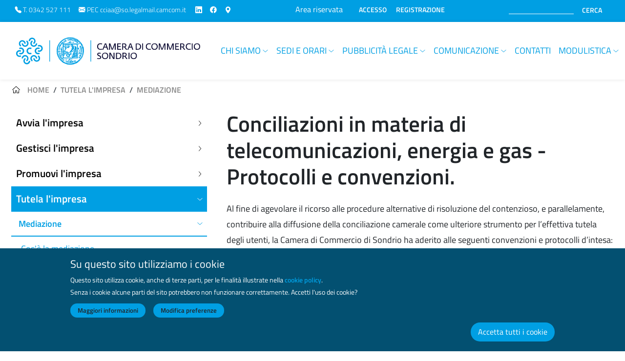

--- FILE ---
content_type: text/html; charset=UTF-8
request_url: https://www.so.camcom.it/tutela-limpresa/mediazione/conciliazioni-materia-di-comunicazioni-elettroniche
body_size: 14769
content:
<!DOCTYPE html><html lang="it" dir="ltr" prefix="content: http://purl.org/rss/1.0/modules/content/ dc: http://purl.org/dc/terms/ foaf: http://xmlns.com/foaf/0.1/ og: http://ogp.me/ns# rdfs: http://www.w3.org/2000/01/rdf-schema# schema: http://schema.org/ sioc: http://rdfs.org/sioc/ns# sioct: http://rdfs.org/sioc/types# skos: http://www.w3.org/2004/02/skos/core# xsd: http://www.w3.org/2001/XMLSchema# "><head><meta charset="utf-8" /><link rel="canonical" href="https://www.so.camcom.it/tutela-limpresa/mediazione/conciliazioni-materia-di-comunicazioni-elettroniche" /><link rel="image_src" href="/files/preview.png" /><meta name="description" content="CONTROVERSIE TRA UTENTI ED OPERATORI DI COMUNICAZIONI ELETTRONICHE Protocollo AGCOM del 29/05/2019  (recepito con deliberazione di Giunta n. 74 del 29 luglio 2019)" /><meta property="og:image" content="https://www.so.camcom.it/files/preview.png" /><meta property="og:image:url" content="https://www.so.camcom.it/files/preview.png" /><meta name="MobileOptimized" content="width" /><meta name="HandheldFriendly" content="true" /><meta name="viewport" content="width=device-width, initial-scale=1.0" /><script>window.euCookieComplianceLoadScripts = function(category) {if (category === "cookie_di_tracciamento") {var scriptTag = document.createElement("script");scriptTag.src = "https:\/\/ingestion.webanalytics.italia.it\/";document.body.appendChild(scriptTag);}}</script><link rel="icon" href="/files/favicon2021.png" type="image/png" /><title>Conciliazioni in materia di telecomunicazioni, energia e gas - Protocolli e convenzioni. | Camera di Commercio di Sondrio</title><link rel="stylesheet" media="all" href="/files/css/css_pgMshxgaB74FoWOV1biNk0_DQAOI83ZL31d2gFZ0KBQ.css" /><link rel="stylesheet" media="all" href="/files/css/css_bOnu_WexsAwRuoldDyfzQWdRi3oLRNQ98RaaUN1NaLU.css" /><link rel="stylesheet" media="all" href="/files/css/css_mrOM2-CpEXwseUCylJjxPd0OeMAVHIWBnG0R-ye_rW4.css" /><link rel="stylesheet" media="all" href="/files/css/css__dPl4vz8qOg_5xhg-5nHcbZL5wJqwuvFVqsbDLLyhc0.css" /></head><body class="path-node page-node-type-documentazione"> <a href="#main-content" class="visually-hidden focusable skip-link"> Salta al contenuto principale </a><div class="dialog-off-canvas-main-canvas d-flex flex-column h-100" data-off-canvas-main-canvas> <header><div class="bg-primary pre_header py-2"><div class="region region-header"><div id="block-preheader" class="block block-block-content block-block-content192f2b2e-65a9-4e2a-aa6d-d79c96223f75"><div class="clearfix text-formatted field field--name-body field--type-text-with-summary field--label-hidden field__item"> <a href="tel:0342527111"><i class="bi bi-telephone-fill"></i> <span class="d-none d-md-inline">T. 0342 527 111</span></a><a href="mailto:cciaa@so.legalmail.camcom.it"><i class="bi bi-envelope-fill"></i> <span class="d-none d-md-inline"> PEC cciaa@so.legalmail.camcom.it</span></a> <a href="https://www.linkedin.com/company/cameracommerciosondrio" target="_blank" rel="nofollow" title="linkedin"><i class="bi bi-linkedin"></i></a><a href="https://www.facebook.com/camcomSondrio/?fref=ts" target="_blank" rel="nofollow" title="facebook"><i class="bi bi-facebook"></i></a><a href="https://www.google.com/maps/place/Via+Giuseppe+Piazzi,+23,+23100+Sondrio+SO/@46.1710997,9.8734893,18z/data=!3m1!4b1!4m5!3m4!1s0x47838e0b7fa66223:0xab83c73d848cfce4!8m2!3d46.1710997!4d9.8741079" target="_blank" rel="nofollow" class="d-none d-sm-inline" title="mappa"><i class="bi bi-geo-alt-fill"></i></a></div></div><div id="block-crm" class="block block-block-content block-block-content7765a4b7-f29f-4646-9a36-599149c69c4e"><div class="clearfix text-formatted field field--name-body field--type-text-with-summary field--label-hidden field__item"><div class="d-none d-sm-block"><span class="h6 text-white" style="display: inline-block; margin-right: 30px">Area riservata</span> <a href="https://unioncamere.my.site.com/cciaaSondrio" target="_blank" class="strong">ACCESSO</a> <a href="https://unioncamere.my.site.com/cciaaSondrio/s/registration" target="_blank" class="strong">REGISTRAZIONE</a></div></div></div><div class="search-block-form block block-search container-inline" data-drupal-selector="search-block-form" id="block-searchform" role="search"><form action="/search/node" method="get" id="search-block-form" accept-charset="UTF-8"><div class="js-form-item form-item js-form-type-search form-type-search js-form-item-keys form-item-keys form-no-label"> <label for="edit-keys--2" class="visually-hidden">Cerca</label> <input title="Inserisci i termini da cercare." data-drupal-selector="edit-keys" type="search" id="edit-keys--2" name="keys" value="" size="15" maxlength="128" class="form-search form-control" /></div><div data-drupal-selector="edit-actions" class="form-actions js-form-wrapper form-wrapper" id="edit-actions"> <input data-drupal-selector="edit-submit" type="submit" id="edit-submit--3" value="Cerca" class="button js-form-submit form-submit btn btn-primary" /></div></form></div></div></div> <nav class="navbar navbar-expand-xl "><div class="container-fluid row mx-auto"><div class="col-auto p-0"><div class="region region-nav-branding"><div id="block-nereal-branding" class="block block-system block-system-branding-block"><div class="navbar-brand d-flex align-items-center"> <a href="/" title="Home" rel="home" class="site-logo d-block"> <img src="/files/logo2021.svg" alt="Home" /> </a><div> <a href="/" title="Home" rel="home" class="site-title"> Camera di Commercio di Sondrio </a></div></div></div></div></div><div class="col-3 col-md-auto p-0 text-right"> <button class="navbar-toggler collapsed" type="button" data-toggle="collapse" data-target="#navbarSupportedContent" aria-controls="navbarSupportedContent" aria-expanded="false" aria-label="Toggle navigation"> <span class="navbar-toggler-icon"></span><div></div> </button><div class="fade-menu"></div></div><div class="collapse navbar-collapse col-12 col-md-auto p-0 justify-content-end" id="navbarSupportedContent"><div class="region region-nav-main"> <nav role="navigation" aria-labelledby="block-nereal-main-navigation-menu" id="block-nereal-main-navigation" class="block block-menu navigation menu--main"><h5 class="visually-hidden" id="block-nereal-main-navigation-menu">Main navigation</h5><ul class="navbar-nav mr-auto"><li class="nav-item dropdown"> <a href="/chi-siamo" class="nav-item nav-link" data-toggle="dropdown" title="Apri il menu Chi siamo" data-drupal-link-system-path="node/1308">Chi siamo</a><ul class="dropdown-menu"><li class="nav-item"> <a href="/chi-siamo" class="nav-item nav-link" data-drupal-link-system-path="node/1308">Chi siamo</a></li><li class="nav-item"> <a href="/foto-gallery" class="nav-item nav-link" data-drupal-link-system-path="node/31532">Foto gallery</a></li><li class="nav-item"> <a href="/il-logo-e-lo-statuto" class="nav-item nav-link" data-drupal-link-system-path="node/1309">Il logo e lo Statuto</a></li></ul></li><li class="nav-item dropdown"> <a href="/accesso-ai-servizi-camerali" class="nav-item nav-link" data-toggle="dropdown" title="Apri il menu Sedi e orari" data-drupal-link-system-path="node/32368">Sedi e orari</a><ul class="dropdown-menu"><li class="nav-item"> <a href="/accesso-ai-servizi-camerali" class="nav-item nav-link" data-drupal-link-system-path="node/32368">Orari e servizi</a></li><li class="nav-item"> <a href="/sedi" class="nav-item nav-link" data-drupal-link-system-path="node/31721">Sedi</a></li><li class="nav-item"> <a href="/sale-riunioni" class="nav-item nav-link" data-drupal-link-system-path="node/11234">Sale riunioni</a></li></ul></li><li class="nav-item dropdown"> <a href="/pubblicita-legale" class="nav-item nav-link" data-toggle="dropdown" title="Apri il menu Pubblicità legale" data-drupal-link-system-path="node/11236">Pubblicità legale</a><ul class="dropdown-menu"><li class="nav-item"> <a href="/pubblicita-legale" class="nav-item nav-link" data-drupal-link-system-path="node/11236">Pubblicità legale</a></li><li class="nav-item dropdown"> <a href="/albo-camerale" class="nav-item nav-link dropdown-toggle" data-toggle="dropdown" title="Apri il menu Albo camerale" data-drupal-link-system-path="node/11238">Albo camerale</a><ul class="dropdown-menu"><li class="nav-item"> <a href="/altri-documenti" class="nav-item nav-link" data-drupal-link-system-path="node/11242">Altri documenti</a></li><li class="nav-item"> <a href="/ordini-del-giorno-del-consiglio-camerale" class="nav-item nav-link" data-drupal-link-system-path="node/11240">Ordini del giorno del Consiglio camerale</a></li><li class="nav-item"> <a href="/albo-camerale/provvedimenti" class="nav-item nav-link" data-drupal-link-system-path="node/11239">Provvedimenti</a></li></ul></li><li class="nav-item"> <a href="/elenco-atti-depositati-dagli-agenti-di-riscossione" class="nav-item nav-link" data-drupal-link-system-path="node/11237">Elenco atti depositati dagli Agenti di riscossione</a></li></ul></li><li class="nav-item dropdown"> <a href="/comunicazione" class="nav-item nav-link" data-toggle="dropdown" title="Apri il menu Comunicazione" data-drupal-link-system-path="node/11246">Comunicazione</a><ul class="dropdown-menu"><li class="nav-item"> <a href="/comunicazione" class="nav-item nav-link" data-drupal-link-system-path="node/11246">Comunicazione</a></li><li class="nav-item"> <a href="/comunicati-stampa" class="nav-item nav-link" data-drupal-link-system-path="node/11247">Comunicati stampa</a></li><li class="nav-item"> <a href="/i-video-della-camera-di-commercio" class="nav-item nav-link" data-drupal-link-system-path="node/11245">I video della Camera di Commercio</a></li><li class="nav-item"> <a href="/magazine-unioncamere-economia-e-imprese" class="nav-item nav-link" data-drupal-link-system-path="node/31822">Magazine Unioncamere Economia &amp; Imprese</a></li></ul></li><li class="nav-item"> <a href="/contatti" class="nav-item nav-link" data-drupal-link-system-path="node/31227">Contatti</a></li><li class="nav-item dropdown"> <a href="/modulistica" class="nav-item nav-link" data-toggle="dropdown" title="Apri il menu Modulistica" data-drupal-link-system-path="node/31704">Modulistica</a><ul class="dropdown-menu"><li class="nav-item dropdown"> <a href="/avvia-limpresa/registro-imprese/modulistica" class="nav-item nav-link dropdown-toggle" data-toggle="dropdown" title="Apri il menu Registro Imprese" data-drupal-link-system-path="node/446">Registro Imprese</a><ul class="dropdown-menu"><li class="nav-item"> <a href="/imprese-culturali-e-creative-icc-iscrizione" class="nav-item nav-link" data-drupal-link-system-path="node/32395">Imprese Culturali e Creative (ICC)</a></li></ul></li><li class="nav-item"> <a href="/altri-registri-albi-ruoli-professioni" class="nav-item nav-link" data-drupal-link-system-path="node/32367">Altri Registri, Albi, Ruoli, Professioni</a></li><li class="nav-item"> <a href="/modulistica-carte-tachigrafiche" class="nav-item nav-link" data-drupal-link-system-path="node/31709">Carte tachigrafiche</a></li><li class="nav-item"> <a href="/modulistica-commercio-estero" class="nav-item nav-link" data-drupal-link-system-path="node/31708">Commercio estero</a></li><li class="nav-item"> <a href="/modulistica-marchi-e-brevetti" class="nav-item nav-link" data-drupal-link-system-path="node/31711">Marchi e brevetti</a></li><li class="nav-item"> <a href="/modulistica-marchio-valtellina" class="nav-item nav-link" data-drupal-link-system-path="node/31707">Marchio Valtellina</a></li><li class="nav-item"> <a href="/avvia-limpresa/modulistica-diritto-annuale" class="nav-item nav-link" data-drupal-link-system-path="node/202">Diritto annuale</a></li><li class="nav-item"> <a href="/modulistica-servizio-metrico" class="nav-item nav-link" data-drupal-link-system-path="node/31715">Servizio metrico</a></li><li class="nav-item"> <a href="/modulistica-protesti" class="nav-item nav-link" data-drupal-link-system-path="node/31710">Protesti</a></li></ul></li><li class="nav-item"> <a href="/amministrazione-trasparente/amministrazione-trasparente" class="nav-item nav-link" data-drupal-link-system-path="node/11243">Amministrazione trasparente</a></li></ul> </nav></div></div></div> </nav> </header><main role="main"> <a id="main-content" tabindex="-1"></a><div class="container"><div class="container p-0"><div class="region region-breadcrumb"><div id="block-nereal-breadcrumbs" class="block block-system block-system-breadcrumb-block"> <nav aria-label="breadcrumb"><h2 id="system-breadcrumb" class="visually-hidden">Briciole di pane</h2><ol class="breadcrumb"><li class="breadcrumb-item"> <a href="/">Home</a></li><li class="breadcrumb-item"> <a href="/tutela-limpresa">Tutela l&#039;impresa</a></li><li class="breadcrumb-item"> <a href="/tutela-limpresa/mediazione">Mediazione</a></li></ol> </nav></div></div></div><div class="row no-gutters"><div class="order-2 order-lg-1 col-12 col-lg-4"><div class="region region-sidebar-first"> <nav role="navigation" aria-labelledby="block-menuservizi-menu" id="block-menuservizi" class="block block-menu navigation menu--menu-servizi"><h5 class="visually-hidden" id="block-menuservizi-menu">Menu Servizi</h5><div class=" navbar-expand-lg" ><button class="navbar-toggler collapsed" type="button" data-toggle="collapse" data-target="#navbarService" aria-controls="navbarService" aria-expanded="false" aria-label="Toggle navigation"><div></div> Menu </button><div class="collapse navbar-collapse col-12 col-md-auto p-0 justify-content-end" id="navbarService"><div class="sidebar-menu servizi_menu"><ul class="nav navbar-nav"><li class="nav-item level-1"> <a href="/avvia-limpresa" class="nav-link dropdown-toggle" data-drupal-link-system-path="node/1306">Avvia l&#039;impresa</a><ul><li class="nav-item level-2"> <a href="/avvia-limpresa/registro-imprese" class="nav-link dropdown-toggle" data-drupal-link-system-path="node/289">Registro imprese</a><ul><li class="nav-item level-3"> <a href="/avvia-limpresa/registro-imprese/supporto-specialistico-registro-imprese" class="nav-link" data-drupal-link-system-path="node/1017">Supporto specialistico Registro Imprese</a></li><li class="nav-item level-3"> <a href="/avvia-limpresa/registro-imprese/comunicazione-unica" class="nav-link" data-drupal-link-system-path="node/448">Comunicazione Unica</a></li><li class="nav-item level-3"> <a href="/avvia-limpresa/registro-imprese/impresa-artigiana" class="nav-link" data-drupal-link-system-path="node/137">Impresa artigiana</a></li><li class="nav-item level-3"> <a href="/avvia-limpresa/registro-imprese/attivita-soggette-verifica" class="nav-link dropdown-toggle" data-drupal-link-system-path="node/490">Attività soggette a verifica</a><ul><li class="nav-item level-4"> <a href="/avvia-limpresa/registro-imprese/attivita-soggette-verifica/agenti-daffari-mediazione" class="nav-link dropdown-toggle" data-drupal-link-system-path="node/139">Agenti d&#039;affari in mediazione</a><ul><li class="nav-item level-5"> <a href="/avvia-limpresa/registro-imprese/attivita-soggette-verifica/esame-agenti-daffari-mediazione" class="nav-link" data-drupal-link-system-path="node/140">Esame mediatori</a></li><li class="nav-item level-5"> <a href="/avvia-limpresa/registro-imprese/attivita-soggette-verifica/agenti-daffari-mediazione/tesserino-di" class="nav-link" data-drupal-link-system-path="node/629">Tesserino di riconoscimento</a></li><li class="nav-item level-5"> <a href="/avvia-limpresa/registro-imprese/attivita-soggette-verifica/verifica-periodica-dei-requisiti-agenti" class="nav-link" data-drupal-link-system-path="node/896">Verifica periodica dei requisiti per agenti d&#039;affari in mediazione</a></li></ul></li><li class="nav-item level-4"> <a href="/avvia-limpresa/registro-imprese/attivita-soggette-verifica/agenti-e-rappresentanti-di-commercio" class="nav-link dropdown-toggle" data-drupal-link-system-path="node/447">Agenti e rappresentanti di commercio</a><ul><li class="nav-item level-5"> <a href="/avvia-limpresa/registro-imprese/attivita-soggette-verifica/agenti-e-rappresentanti-di-commercio-0" class="nav-link" data-drupal-link-system-path="node/31262">Tesserino di riconoscimento</a></li></ul></li><li class="nav-item level-4"> <a href="/avvia-limpresa/registro-imprese/attivita-soggette-verifica/autoriparazione" class="nav-link" data-drupal-link-system-path="node/475">Autoriparazione</a></li><li class="nav-item level-4"> <a href="/avvia-limpresa/registro-imprese/attivita-soggette-verifica/commercio-allingrosso" class="nav-link" data-drupal-link-system-path="node/479">Commercio all&#039;ingrosso</a></li><li class="nav-item level-4"> <a href="/avvia-limpresa/registro-imprese/attivita-soggette-verifica/facchinaggio-e-movimentazione-merci" class="nav-link" data-drupal-link-system-path="node/477">Facchinaggio e movimentazione merci</a></li><li class="nav-item level-4"> <a href="/avvia-limpresa/registro-imprese/attivita-soggette-verifica/installazione-impianti" class="nav-link" data-drupal-link-system-path="node/426">Installazione impianti</a></li><li class="nav-item level-4"> <a href="/avvia-limpresa/registro-imprese/attivita-soggette-verifica/pulizia-disinfezione-disinfestazione" class="nav-link" data-drupal-link-system-path="node/476">Pulizia, disinfezione, disinfestazione, derattizzazione e sanificazione</a></li><li class="nav-item level-4"> <a href="/avvia-limpresa/registro-imprese/attivita-soggette-verifica/spedizionieri" class="nav-link" data-drupal-link-system-path="node/478">Spedizionieri</a></li></ul></li><li class="nav-item level-3"> <a href="/iscrizione-domicilio-digitale-pec" class="nav-link dropdown-toggle" data-drupal-link-system-path="node/1175">Iscrizione PEC e controlli</a></li><li class="nav-item level-3"> <a href="/avvia-limpresa/registro-imprese/codici-ateco-modalita-di-assegnazione" class="nav-link" data-drupal-link-system-path="node/303">Codici ATECO: modalità di assegnazione</a></li><li class="nav-item level-3"> <a href="/avvia-limpresa/registro-imprese/rettifica-di-dati-o-atti-gia-iscritti" class="nav-link" data-drupal-link-system-path="node/31279">Rettifica di dati o atti già iscritti</a></li><li class="nav-item level-3"> <a href="/iscrizioni-e-cancellazioni-d-ufficio" class="nav-link dropdown-toggle" data-drupal-link-system-path="node/480">Iscrizioni e cancellazioni d&#039;ufficio</a><ul><li class="nav-item level-4"> <a href="/cancellazione-pec-irregolari" class="nav-link" data-drupal-link-system-path="node/32040">Cancellazione indirizzi PEC irregolari</a></li><li class="nav-item level-4"> <a href="/cancellazione-di-imprese-individuali-e-societa-di-persone" class="nav-link" data-drupal-link-system-path="node/483">Cancellazione di imprese individuali e società di persone ex D.P.R. 247/2004</a></li><li class="nav-item level-4"> <a href="/cancellazione-di-societa-di-capitali-in-liquidazione" class="nav-link" data-drupal-link-system-path="node/484">Cancellazione di società di capitali in liquidazione ex art. 2490 c.c.</a></li><li class="nav-item level-4"> <a href="/cancellazione-di-societa-di-capitali-ex-art-40-dl-76-2020" class="nav-link" data-drupal-link-system-path="node/31690">Cancellazione di società di capitali ai sensi dell&#039;art. 40 D.L. 76/2020</a></li></ul></li><li class="nav-item level-3"> <a href="/avvia-limpresa/registro-imprese/modulistica" class="nav-link" data-drupal-link-system-path="node/446">Modulistica Registro Imprese</a></li><li class="nav-item level-3"> <a href="/avvia-limpresa/registro-imprese/sanzioni-registro-imprese-e-rea" class="nav-link" data-drupal-link-system-path="node/123">Sanzioni Registro Imprese e REA</a></li><li class="nav-item level-3"> <a href="/vidimazione-e-bollatura-libri" class="nav-link" data-drupal-link-system-path="node/32130">Vidimazione - bollatura di libri/registri</a></li><li class="nav-item level-3"> <a href="/libri-digitali" class="nav-link" data-drupal-link-system-path="node/833">Libri digitali</a></li><li class="nav-item level-3"> <a href="/avvia-limpresa/registro-imprese/visure-e-certificati" class="nav-link dropdown-toggle" data-drupal-link-system-path="node/609">Visure e certificati</a><ul><li class="nav-item level-4"> <a href="/avvia-limpresa/registro-imprese/visure-e-certificati/consultazione-visura-camerale" class="nav-link" data-drupal-link-system-path="node/297">Consultazione Visura camerale</a></li></ul></li><li class="nav-item level-3"> <a href="/avvia-limpresa/registro-imprese/telemaco" class="nav-link" data-drupal-link-system-path="node/113">Telemaco</a></li><li class="nav-item level-3"> <a href="/avvia-limpresa/registro-imprese/ebr-european-business-register" class="nav-link" data-drupal-link-system-path="node/114">EBR - European Business Register</a></li></ul></li><li class="nav-item level-2"> <a href="/avvia-limpresa/avvio-di-attivita-dimpresa" class="nav-link dropdown-toggle" data-drupal-link-system-path="node/441">Avvio di attività d&#039;impresa</a><ul><li class="nav-item level-3"> <a href="/avvia-limpresa/avvio-di-attivita-dimpresa/suap" class="nav-link dropdown-toggle" data-drupal-link-system-path="node/742">Sportello Unico per le Attività Produttive (SUAP)</a></li><li class="nav-item level-3"> <a href="/avvia-limpresa/avvio-di-attivita-dimpresa/impresa-lombardia" class="nav-link" data-drupal-link-system-path="node/1123">Impresa Lombardia</a></li><li class="nav-item level-3"> <a href="/punto-nuova-impresa" class="nav-link dropdown-toggle" data-drupal-link-system-path="node/117">Punto Nuova Impresa: orientamento all&#039;avvio d&#039;impresa</a></li><li class="nav-item level-3"> <a href="/avvia-limpresa/avvio-di-attivita-dimpresa/ateco" class="nav-link" data-drupal-link-system-path="node/744">ATECO - Ricerca normativa attività d&#039;impresa</a></li><li class="nav-item level-3"> <a href="/avvia-limpresa/avvio-di-attivita-dimpresa/cittadini-extracomunitari" class="nav-link dropdown-toggle" data-drupal-link-system-path="node/745">Cittadini extracomunitari</a><ul><li class="nav-item level-4"> <a href="/avvia-limpresa/avvio-di-attivita-dimpresa/cittadini-extracomunitari/cittadini-extracomunitari" class="nav-link" data-drupal-link-system-path="node/485">Nulla osta e attestazione dei parametri finanziari</a></li></ul></li><li class="nav-item level-3"> <a href="/avvia-limpresa/avvio-di-attivita-dimpresa/corsi" class="nav-link" data-drupal-link-system-path="node/141">Corsi abilitanti</a></li></ul></li><li class="nav-item level-2"> <a href="/avvia-limpresa/start-innovative-e-incubatori-certificati" class="nav-link dropdown-toggle" data-drupal-link-system-path="node/302">Start-up innovative e incubatori certificati</a><ul><li class="nav-item level-3"> <a href="/avvia-limpresa/start-innovative/conferma-dei-requisiti" class="nav-link" data-drupal-link-system-path="node/292">Conferma dei requisiti</a></li></ul></li><li class="nav-item level-2"> <a href="/avvia-limpresa/altri-albi-ruoli-e-registri" class="nav-link dropdown-toggle" data-drupal-link-system-path="node/491">Altri Registri, Albi, Ruoli, Professioni</a><ul><li class="nav-item level-3"> <a href="/avvia-limpresa/albi-e-ruoli/ruolo-conducenti" class="nav-link" data-drupal-link-system-path="node/142">Ruolo Conducenti</a></li><li class="nav-item level-3"> <a href="/avvia-limpresa/albi-e-ruoli/periti-ed-esperti" class="nav-link" data-drupal-link-system-path="node/143">Ruolo periti ed esperti</a></li><li class="nav-item level-3"> <a href="/avvia-limpresa/albi-e-ruoli/albo-regionale-delle-cooperative-sociali" class="nav-link" data-drupal-link-system-path="node/535">Albo Regionale delle cooperative sociali</a></li><li class="nav-item level-3"> <a href="/avvia-limpresa/albi-e-ruoli/registro-regionale-delle-persone-giuridiche-private" class="nav-link" data-drupal-link-system-path="node/630">Registro regionale delle Persone Giuridiche Private</a></li><li class="nav-item level-3"> <a href="/avvia-limpresa/albi-e-ruoli/professioni-turistiche" class="nav-link" data-drupal-link-system-path="node/811">Professioni turistiche</a></li><li class="nav-item level-3"> <a href="/avvia-limpresa/albi-e-ruoli/elenco-degli-esperti-e-dei-tecnici-assaggiatori-di-oli-di-oliva" class="nav-link" data-drupal-link-system-path="node/31517">Esperti e tecnici assaggiatori di oli di oliva</a></li><li class="nav-item level-3"> <a href="https://www.so.camcom.it/altri-registri-albi-ruoli-professioni" class="nav-link">Modulistica altri Registri, Albi, Ruoli, Professioni</a></li></ul></li><li class="nav-item level-2"> <a href="/avvia-limpresa/diritto-annuale" class="nav-link dropdown-toggle" data-drupal-link-system-path="node/173">Diritto annuale</a><ul><li class="nav-item level-3"> <a href="/diritto-annuale-2026" class="nav-link" data-drupal-link-system-path="node/32433">Diritto annuale per l&#039;anno 2026</a></li><li class="nav-item level-3"> <a href="/diritto-annuale-2025" class="nav-link" data-drupal-link-system-path="node/32182">Diritto annuale per l&#039;anno 2025</a></li><li class="nav-item level-3"> <a href="/diritto-annuale-2024" class="nav-link" data-drupal-link-system-path="node/31950">Diritto annuale per l&#039;anno 2024</a></li><li class="nav-item level-3"> <a href="/avvia-limpresa/diritto-annuale/diritto-annuale-2023" class="nav-link" data-drupal-link-system-path="node/31725">Diritto annuale per l&#039;anno 2023</a></li><li class="nav-item level-3"> <a href="/avvia-limpresa/diritto-annuale/importi-diritto-annuale-2014-2020" class="nav-link" data-drupal-link-system-path="node/179">Importi diritto annuale 2014-2022</a></li><li class="nav-item level-3"> <a href="/avvia-limpresa/diritto-annuale/calcolo-e-pagamento-diritto-annuale-online" class="nav-link" data-drupal-link-system-path="node/676">Calcolo e pagamento diritto annuale online</a></li><li class="nav-item level-3"> <a href="/avvia-limpresa/diritto-annuale/checkup-diritto-annuale" class="nav-link" data-drupal-link-system-path="node/176">Checkup diritto annuale</a></li><li class="nav-item level-3"> <a href="/avvia-limpresa/diritto-annuale/ravvedimento-operoso" class="nav-link" data-drupal-link-system-path="node/710">Ravvedimento operoso</a></li><li class="nav-item level-3"> <a href="/avvia-limpresa/diritto-annuale/emissione-del-ruolo" class="nav-link" data-drupal-link-system-path="node/197">Emissione del ruolo per violazioni sul diritto annuale: sanzioni e interessi</a></li><li class="nav-item level-3"> <a href="/avvia-limpresa/diritto-annuale/la-cartella-esattoriale" class="nav-link" data-drupal-link-system-path="node/196">La cartella esattoriale</a></li><li class="nav-item level-3"> <a href="/avvia-limpresa/modulistica-diritto-annuale" class="nav-link" data-drupal-link-system-path="node/202">Modulistica diritto annuale</a></li><li class="nav-item level-3"> <a href="/avvia-limpresa/diritto-annuale/comunicazioni-ingannevoli" class="nav-link" data-drupal-link-system-path="node/170">Comunicazioni ingannevoli</a></li></ul></li><li class="nav-item level-2"> <a href="/avvia-limpresa/diritti-di-segreteria" class="nav-link" data-drupal-link-system-path="node/204">Diritti di segreteria</a></li></ul></li><li class="nav-item level-1"> <a href="/gestisci-limpresa" class="nav-link dropdown-toggle" data-drupal-link-system-path="node/368">Gestisci l&#039;impresa</a><ul><li class="nav-item level-2"> <a href="/gestisci-limpresa/commercio-estero" class="nav-link dropdown-toggle" data-drupal-link-system-path="node/157">Commercio Estero</a><ul><li class="nav-item level-3"> <a href="/gestisci-limpresa/commercio-estero/certificati-dorigine" class="nav-link dropdown-toggle" data-drupal-link-system-path="node/158">Certificati d&#039;origine</a></li><li class="nav-item level-3"> <a href="/gestisci-limpresa/commercio-estero/visti-lesportazione" class="nav-link dropdown-toggle" data-drupal-link-system-path="node/159">Visti per l&#039;esportazione</a></li><li class="nav-item level-3"> <a href="/gestisci-limpresa/commercio-estero/attestato-di-libera-vendita" class="nav-link" data-drupal-link-system-path="node/166">Attestato di libera vendita</a></li><li class="nav-item level-3"> <a href="/gestisci-limpresa/commercio-estero/attestato-domiciliazione-bancaria-algeria" class="nav-link" data-drupal-link-system-path="node/904">Attestato per domiciliazione bancaria in Algeria</a></li><li class="nav-item level-3"> <a href="/anexo-iv-importazione-vini-e-bevande-in-brasile" class="nav-link" data-drupal-link-system-path="node/31933">Anexo IX: importazione di vini e bevande in Brasile</a></li><li class="nav-item level-3"> <a href="/gestisci-limpresa/commercio-estero/carnet-ata" class="nav-link" data-drupal-link-system-path="node/163">Carnet ATA</a></li><li class="nav-item level-3"> <a href="/gestisci-limpresa/commercio-estero/carnet-cpd-china-taiwan" class="nav-link" data-drupal-link-system-path="node/165">Carnet CPD/China Taiwan (Carnet de passage en douane)</a></li><li class="nav-item level-3"> <a href="/gestisci-limpresa/commercio-estero/numero-meccanografico-italiancom" class="nav-link" data-drupal-link-system-path="node/167">Codice meccanografico (ITALIANCOM)</a></li><li class="nav-item level-3"> <a href="/gestisci-limpresa/commercio-estero/lei-legal-entity-identifier" class="nav-link" data-drupal-link-system-path="node/168">LEI (Legal Entity Identifier)</a></li></ul></li><li class="nav-item level-2"> <a href="/tachigrafi-digitali" class="nav-link dropdown-toggle" data-drupal-link-system-path="node/1026">Tachigrafi digitali</a><ul><li class="nav-item level-3"> <a href="/carte-tachigrafiche" class="nav-link" data-drupal-link-system-path="node/112">Carte per tachigrafo digitale</a></li><li class="nav-item level-3"> <a href="/gestisci-limpresa/tachigrafi-digitali/centri-tecnici-tachigrafi-digitali-rinnovo-autorizzazione" class="nav-link" data-drupal-link-system-path="node/249">Centri tecnici tachigrafi digitali - rinnovo autorizzazione</a></li><li class="nav-item level-3"> <a href="/taci-carte-tachigrafiche-online" class="nav-link" data-drupal-link-system-path="node/1198">TACI - Carte tachigrafiche online</a></li></ul></li><li class="nav-item level-2"> <a href="/gestisci-limpresa/fabbricanti-di-oggetti-metallo-prezioso" class="nav-link" data-drupal-link-system-path="node/248">Fabbricanti di oggetti in metallo prezioso</a></li><li class="nav-item level-2"> <a href="/gestisci-limpresa/ambiente" class="nav-link dropdown-toggle" data-drupal-link-system-path="node/129">Ambiente</a><ul><li class="nav-item level-3"> <a href="/rentri" class="nav-link" data-drupal-link-system-path="node/32122">RENTRI - Registro Elettronico Nazionale per la Tracciabilità dei Rifiuti</a></li><li class="nav-item level-3"> <a href="/vidimazioni" class="nav-link" data-drupal-link-system-path="node/32123">RENTRI - vidimazioni - nuovo regime</a></li><li class="nav-item level-3"> <a href="/gestisci-limpresa/ambiente/vivifir" class="nav-link" data-drupal-link-system-path="node/31388">Vidimazione virtuale formulari rifiuti</a></li><li class="nav-item level-3"> <a href="/MUD-modello-unico-di-dichiarazione-ambientale" class="nav-link" data-drupal-link-system-path="node/131">MUD - Modello Unico di Dichiarazione ambientale</a></li><li class="nav-item level-3"> <a href="/gestisci-limpresa/ambiente/rifiuti-di-apparecchiature-elettriche-ed-elettroniche-raee" class="nav-link" data-drupal-link-system-path="node/133">Rifiuti di apparecchiature elettriche ed elettroniche (RAEE)</a></li><li class="nav-item level-3"> <a href="/gestisci-limpresa/ambiente/dichiarazione-cov" class="nav-link" data-drupal-link-system-path="node/132">Dichiarazione COV</a></li><li class="nav-item level-3"> <a href="/gestisci-limpresa/ambiente/registro-pile-e-accumulatori" class="nav-link" data-drupal-link-system-path="node/134">Registro pile e accumulatori</a></li><li class="nav-item level-3"> <a href="/gestisci-limpresa/ambiente/registro-gas-fluorurati" class="nav-link" data-drupal-link-system-path="node/135">Registro Gas fluorurati</a></li><li class="nav-item level-3"> <a href="/gestisci-limpresa/ambiente/sottoprodotti" class="nav-link" data-drupal-link-system-path="node/733">Sottoprodotti</a></li></ul></li></ul></li><li class="nav-item level-1"> <a href="/promuovi-limpresa" class="nav-link dropdown-toggle" data-drupal-link-system-path="node/635">Promuovi l&#039;impresa</a><ul><li class="nav-item level-2"> <a href="/punto-impresa-digitale" class="nav-link dropdown-toggle" data-drupal-link-system-path="node/822">Punto Impresa Digitale</a><ul><li class="nav-item level-3"> <a href="/portale-agevolazioni" class="nav-link" data-drupal-link-system-path="node/32124">Portale Agevolazioni</a></li><li class="nav-item level-3"> <a href="/transizione-green-e-sostenibilita-ESG" class="nav-link dropdown-toggle" data-drupal-link-system-path="node/31881">Transizione energetica e sostenibilità ESG</a></li><li class="nav-item level-3"> <a href="/pid-academy" class="nav-link" data-drupal-link-system-path="node/32092">PID Academy</a></li><li class="nav-item level-3"> <a href="/promuovi-limpresa/punto-impresa-digitale/eccellenze-digitale" class="nav-link" data-drupal-link-system-path="node/31452">Eccellenze in Digitale</a></li><li class="nav-item level-3"> <a href="/servizi-sicurezza-informatica-imprese" class="nav-link" data-drupal-link-system-path="node/31650">Cybersecurity: assistenza alle imprese</a></li><li class="nav-item level-3"> <a href="/selfi-e-zoom-4.0" class="nav-link" data-drupal-link-system-path="node/876">Assessment digitali SELFI4.0 e ZOOM4.0</a></li><li class="nav-item level-3"> <a href="/promuovi-limpresa/punto-impresa-digitale/digital-skill-voyager" class="nav-link" data-drupal-link-system-path="node/1231">Digital Skill Voyager</a></li><li class="nav-item level-3"> <a href="/promuovi-limpresa/punto-impresa-digitale/servizi-digitali-innexta" class="nav-link" data-drupal-link-system-path="node/1007">Servizi Digitali Innexta</a></li><li class="nav-item level-3"> <a href="/promuovi-limpresa/punto-impresa-digitale/servizio-di-mentoring-i40" class="nav-link" data-drupal-link-system-path="node/1006">Servizio di Mentoring I4.0</a></li></ul></li><li class="nav-item level-2"> <a href="/promuovi-limpresa/servizi-digitali" class="nav-link dropdown-toggle" data-drupal-link-system-path="node/1018">Servizi digitali</a><ul><li class="nav-item level-3"> <a href="/app-impresa-italia" class="nav-link" data-drupal-link-system-path="node/920">App Impresa Italia</a></li><li class="nav-item level-3"> <a href="/spid" class="nav-link" data-drupal-link-system-path="node/884">SPID</a></li><li class="nav-item level-3"> <a href="/promuovi-limpresa/servizi-digitali/firma-digitale-cns" class="nav-link dropdown-toggle" data-drupal-link-system-path="node/33">Firma Digitale CNS</a><ul><li class="nav-item level-4"> <a href="/promuovi-limpresa/servizi-digitali/firma-digitale-cns/rinnovo" class="nav-link" data-drupal-link-system-path="node/643">Rinnovo firma digitale CNS</a></li><li class="nav-item level-4"> <a href="/promuovi-limpresa/servizi-digitali/firma-digitale-cns-2" class="nav-link" data-drupal-link-system-path="node/31449">Sospensione, revoca e riattivazione dei certificati</a></li><li class="nav-item level-4"> <a href="/promuovi-limpresa/servizi-digitali/riconoscimento-online" class="nav-link" data-drupal-link-system-path="node/1179">Riconoscimento online per il rilascio della firma digitale</a></li><li class="nav-item level-4"> <a href="/promuovi-limpresa/servizi-digitali/firma-digitale-cns/incaricati-della-registrazione-cns-e-firma" class="nav-link" data-drupal-link-system-path="node/1197">Incaricati della registrazione per CNS e firma digitale</a></li></ul></li><li class="nav-item level-3"> <a href="/promuovi-limpresa/servizi-digitali/fatturazione-elettronica" class="nav-link" data-drupal-link-system-path="node/111">Fatturazione elettronica</a></li></ul></li><li class="nav-item level-2"> <a href="/internazionalizzazione" class="nav-link dropdown-toggle" data-drupal-link-system-path="node/329">Internazionalizzazione</a><ul><li class="nav-item level-3"> <a href="/promuovi-limpresa/assistenza-con-gli-esperti" class="nav-link dropdown-toggle" data-drupal-link-system-path="node/425">Assistenza con gli esperti</a></li><li class="nav-item level-3"> <a href="/internazionalizzazione-seminari-e-formazione" class="nav-link" data-drupal-link-system-path="node/847">Seminari e formazione</a></li><li class="nav-item level-3"> <a href="/progetti-export-e-internazionalizzazione" class="nav-link dropdown-toggle" data-drupal-link-system-path="node/31554">Progetti per l&#039;export</a></li><li class="nav-item level-3"> <a href="/promuovi-limpresa/internazionalizzazione/portali-informativi" class="nav-link" data-drupal-link-system-path="node/334">Portali informativi</a></li></ul></li><li class="nav-item level-2"> <a href="/promuovi-limpresa/marchio-valtellina" class="nav-link dropdown-toggle" data-drupal-link-system-path="node/82">Marchio Valtellina</a></li><li class="nav-item level-2"> <a href="/promuovi-limpresa/scuola-lavoro" class="nav-link dropdown-toggle" data-drupal-link-system-path="node/839">Scuola-lavoro</a><ul><li class="nav-item level-3"> <a href="/strumenti-scuola-lavoro" class="nav-link dropdown-toggle" data-drupal-link-system-path="node/31679">Gli strumenti</a></li><li class="nav-item level-3"> <a href="/promuovi-limpresa/scuola-lavoro/i-progetti" class="nav-link dropdown-toggle" data-drupal-link-system-path="node/31680">I progetti</a></li></ul></li><li class="nav-item level-2"> <a href="/registro-delle-imprese-storiche-italiane" class="nav-link" data-drupal-link-system-path="node/312">Registro delle imprese storiche italiane</a></li><li class="nav-item level-2"> <a href="/comitato-imprenditoria-femminile" class="nav-link dropdown-toggle" data-drupal-link-system-path="node/31537">Comitato Imprenditoria Femminile</a></li><li class="nav-item level-2"> <a href="/promuovi-limpresa/turismo" class="nav-link" data-drupal-link-system-path="node/1212">Turismo</a></li><li class="nav-item level-2"> <a href="/promuovi-limpresa/progetto-sinbioval" class="nav-link" data-drupal-link-system-path="node/31234">Progetto SinBioVal</a></li></ul></li><li class="nav-item level-1"> <a href="/tutela-limpresa" class="nav-link dropdown-toggle active" data-drupal-link-system-path="node/369">Tutela l&#039;impresa</a><ul><li class="nav-item level-2"> <a href="/tutela-limpresa/mediazione" class="nav-link dropdown-toggle active" data-drupal-link-system-path="node/88">Mediazione</a><ul><li class="nav-item level-3"> <a href="/tutela-limpresa/mediazione/cose-la-mediazione" class="nav-link" data-drupal-link-system-path="node/432">Cos&#039;è la mediazione</a></li><li class="nav-item level-3"> <a href="/tutela-limpresa/mediazione/mediazione-come-avviarla-o-aderire-modulistica" class="nav-link dropdown-toggle" data-drupal-link-system-path="node/434">Come avviare o aderire a una mediazione</a></li><li class="nav-item level-3"> <a href="/tutela-limpresa/mediazione/i-costi" class="nav-link dropdown-toggle" data-drupal-link-system-path="node/1192">Le tariffe della mediazione</a></li><li class="nav-item level-3"> <a href="/tutela-limpresa/mediazione/mediatori" class="nav-link dropdown-toggle" data-drupal-link-system-path="node/31663">Mediatori</a></li><li class="nav-item level-3"> <a href="/tutela-limpresa/mediazione/regolamento-e-normativa" class="nav-link" data-drupal-link-system-path="node/435">Regolamento e normativa</a></li><li class="nav-item level-3"> <a href="/tutela-limpresa/mediazione/conciliazioni-materia-di-comunicazioni-elettroniche" class="nav-link active is-active" data-drupal-link-system-path="node/758">Conciliazioni in materia di telecomunicazioni, energia e gas</a></li></ul></li><li class="nav-item level-2"> <a href="/tutela-limpresa/composizione-negoziata-della-crisi-dimpresa" class="nav-link" data-drupal-link-system-path="node/31492">Composizione negoziata della crisi d&#039;impresa</a></li><li class="nav-item level-2"> <a href="/tutela-limpresa/sportello-legalita" class="nav-link" data-drupal-link-system-path="node/489">Sportello legalità</a></li><li class="nav-item level-2"> <a href="/tutela-limpresa/tutela-proprieta-industriale" class="nav-link dropdown-toggle" data-drupal-link-system-path="node/252">Tutela proprietà industriale</a><ul><li class="nav-item level-3"> <a href="/tutela-limpresa/tutela-proprieta-industriale/marchi" class="nav-link" data-drupal-link-system-path="node/254">Marchi</a></li><li class="nav-item level-3"> <a href="/tutela-limpresa/tutela-proprieta-industriale/brevetti-nazionali" class="nav-link" data-drupal-link-system-path="node/255">Brevetti nazionali</a></li><li class="nav-item level-3"> <a href="/tutela-limpresa/tutela-proprieta-industriale/avviso-marchi-e-brevetti" class="nav-link" data-drupal-link-system-path="node/253">Marchi e Brevetti: illecite richieste di pagamento</a></li><li class="nav-item level-3"> <a href="/tutela-limpresa/tutela-proprieta-industriale/deposito-telematico" class="nav-link" data-drupal-link-system-path="node/1091">Deposito telematico</a></li></ul></li><li class="nav-item level-2"> <a href="/tutela-limpresa/protesti" class="nav-link dropdown-toggle" data-drupal-link-system-path="node/251">Protesti</a><ul><li class="nav-item level-3"> <a href="/tutela-limpresa/protesti/cancellazione-dal-registro-informatico-protesti" class="nav-link dropdown-toggle" data-drupal-link-system-path="node/625">Cancellazione dal Registro informatico protesti</a><ul><li class="nav-item level-4"> <a href="/tutela-limpresa/protesti/cancellazione-dal-registro-informatico-protesti/annotazione-di-avvenuto" class="nav-link" data-drupal-link-system-path="node/628">Annotazione di avvenuto pagamento</a></li></ul></li><li class="nav-item level-3"> <a href="/tutela-limpresa/protesti/rilascio-elenchi-protesti" class="nav-link" data-drupal-link-system-path="node/627">Rilascio elenchi protesti</a></li><li class="nav-item level-3"> <a href="/tutela-limpresa/protesti/ruoli-esattoriali-il-mancato-pagamento-delle-ordinanze-di-ingiunzione" class="nav-link" data-drupal-link-system-path="node/126">Ruoli esattoriali per il mancato pagamento delle ordinanze di ingiunzione</a></li></ul></li><li class="nav-item level-2"> <a href="/tutela-limpresa/controlli-sui-prodotti" class="nav-link dropdown-toggle" data-drupal-link-system-path="node/423">Controlli sui prodotti</a><ul><li class="nav-item level-3"> <a href="/tutela-limpresa/controlli-sui-prodotti/autovetture-nuove-risparmio-carburante-ed-emissione-co2" class="nav-link" data-drupal-link-system-path="node/278">Autovetture nuove - risparmio carburante ed emissione CO2</a></li><li class="nav-item level-3"> <a href="/tutela-limpresa/controlli-sui-prodotti/giocattoli" class="nav-link" data-drupal-link-system-path="node/269">Giocattoli</a></li><li class="nav-item level-3"> <a href="/tutela-limpresa/controlli-sui-prodotti/materiale-elettrico" class="nav-link" data-drupal-link-system-path="node/268">Materiale elettrico</a></li><li class="nav-item level-3"> <a href="/tutela-limpresa/controlli-sui-prodotti/calzature-etichettatura" class="nav-link" data-drupal-link-system-path="node/271">Calzature - etichettatura</a></li><li class="nav-item level-3"> <a href="/tutela-limpresa/controlli-sui-prodotti/prodotti-tessili-etichettatura" class="nav-link" data-drupal-link-system-path="node/270">Prodotti tessili - etichettatura</a></li><li class="nav-item level-3"> <a href="/tutela-limpresa/controlli-sui-prodotti/elettrodomestici-etichettatura" class="nav-link" data-drupal-link-system-path="node/272">Elettrodomestici - etichettatura</a></li><li class="nav-item level-3"> <a href="/tutela-limpresa/controlli-sui-prodotti/sacchi-monouso-asporto-delle-merci" class="nav-link" data-drupal-link-system-path="node/266">Sacchi monouso per asporto delle merci</a></li></ul></li><li class="nav-item level-2"> <a href="/tutela-limpresa/verifiche-metriche" class="nav-link dropdown-toggle" data-drupal-link-system-path="node/242">Verifiche metriche</a><ul><li class="nav-item level-3"> <a href="/verifiche-metriche/verifica-periodica" class="nav-link" data-drupal-link-system-path="node/243">Verifica periodica</a></li><li class="nav-item level-3"> <a href="/tutela-limpresa/verifiche-metriche/fabbricanti-di-strumenti-metrici" class="nav-link" data-drupal-link-system-path="node/246">Fabbricanti di strumenti metrici</a></li><li class="nav-item level-3"> <a href="/tutela-limpresa/verifiche-metriche/fabbricanti-di-strumenti-metrici-procedura-della-dichiarazione" class="nav-link" data-drupal-link-system-path="node/247">Fabbricanti di strumenti metrici - procedura della dichiarazione di conformità metrologica</a></li></ul></li><li class="nav-item level-2"> <a href="/tutela-limpresa/competenza-sanzionatoria-della-camera-di-commercio" class="nav-link" data-drupal-link-system-path="node/122">Competenza sanzionatoria</a></li><li class="nav-item level-2"> <a href="/portale-etichettatura-e-sicurezza-prodotti" class="nav-link" data-drupal-link-system-path="node/977">Portale Etichettatura e Sicurezza Prodotti</a></li><li class="nav-item level-2"> <a href="/tutela-limpresa/manifestazioni-premio" class="nav-link" data-drupal-link-system-path="node/240">Manifestazioni a premio</a></li><li class="nav-item level-2"> <a href="/tutela-limpresa/guide-il-consumatore" class="nav-link" data-drupal-link-system-path="node/273">Guide per il consumatore</a></li><li class="nav-item level-2"> <a href="/tutela-limpresa/contratti-tipo-e-clausole-inique" class="nav-link dropdown-toggle" data-drupal-link-system-path="node/279">Contratti tipo e clausole inique</a><ul><li class="nav-item level-3"> <a href="/tutela-limpresa/contratti-tipo-e-clausole-inique/contratto-tipo-lacquistocessione-di-uve" class="nav-link" data-drupal-link-system-path="node/151">Contratto tipo per l&#039;acquisto/cessione di uve</a></li></ul></li><li class="nav-item level-2"> <a href="/tutela-limpresa/indebite-richieste-di-pagamento-alle-imprese-vademecum-anti-inganni" class="nav-link" data-drupal-link-system-path="node/759">Indebite richieste di pagamento alle imprese: vademecum anti-inganni</a></li><li class="nav-item level-2"> <a href="/tutela-limpresa/usi-e-consuetudini-commerciali" class="nav-link" data-drupal-link-system-path="node/250">Usi e consuetudini commerciali</a></li></ul></li><li class="nav-item level-1"> <a href="/informazione-economica" class="nav-link dropdown-toggle" data-drupal-link-system-path="node/208">Informazione economica</a><ul><li class="nav-item level-2"> <a href="/informazione-economica/note-congiunturali" class="nav-link" data-drupal-link-system-path="node/216">Note congiunturali</a></li><li class="nav-item level-2"> <a href="/informazione-economica/studi-economici" class="nav-link" data-drupal-link-system-path="node/215">Relazioni e rapporti</a></li><li class="nav-item level-2"> <a href="/indagine-excelsior" class="nav-link" data-drupal-link-system-path="node/702">Indagine Excelsior</a></li><li class="nav-item level-2"> <a href="/informazione-economica/prezzi-prodotti-petroliferi" class="nav-link" data-drupal-link-system-path="node/227">Prezzi prodotti petroliferi</a></li><li class="nav-item level-2"> <a href="/informazione-economica/deposito-listini-e-tariffari" class="nav-link" data-drupal-link-system-path="node/230">Deposito Listini e Tariffari</a></li><li class="nav-item level-2"> <a href="/informazione-economica/variazione-dellindice-istat-dei-prezzi-al-consumo" class="nav-link" data-drupal-link-system-path="node/228">Variazione dell&#039;indice ISTAT dei prezzi al consumo</a></li><li class="nav-item level-2"> <a href="/informazione-economica/relazioni-varie" class="nav-link" data-drupal-link-system-path="node/633">Studi Economici</a></li></ul></li></ul></div></div></div> </nav></div></div><div class="order-1 order-lg-2 col-12 col-lg-8 pl-4"><div class="region region-content"><div data-drupal-messages-fallback class="hidden"></div><div id="block-nereal-page-title" class="block block-core block-page-title-block"><h1 class="display-4 page-title mb-4"><span class="field field--name-title field--type-string field--label-hidden">Conciliazioni in materia di telecomunicazioni, energia e gas - Protocolli e convenzioni. </span></h1></div><div id="block-nereal-content" class="block block-system block-system-main-block"> <article role="article" about="/tutela-limpresa/mediazione/conciliazioni-materia-di-comunicazioni-elettroniche" class="node node--type-documentazione node--promoted node--view-mode-full"><div class="node__content"><div class="clearfix text-formatted field field--name-body field--type-text-with-summary field--label-hidden field__item"><p>Al fine di agevolare il ricorso alle procedure alternative di risoluzione del contenzioso, e parallelamente, contribuire alla diffusione della conciliazione camerale come ulteriore strumento per l’effettiva tutela degli utenti, la Camera di Commercio di Sondrio ha aderito alle seguenti convenzioni e protocolli d’intesa:</p><h2>Controversie settore Telecomunicazioni</h2><p>L’adesione al <a href="https://www.so.camcom.it/files/allegati/Protocollo AGCOM Unioncamere_firmato UC e AGCOM_0.pdf">Protocollo d’intesa tra Unioncamere e AGCOM</a> (Autorità per le Garanzie nelle Telecomunicazioni) ha inteso rafforzare e valorizzare l’esperienza camerale nel settore delle telecomunicazioni, favorendo un più ampio ricorso alla conciliazione da parte degli operatori del settore, in alternativa al Corecom - Comitato Regionale per le Comunicazioni.<br />Per maggiori informazioni sulle modalità di risoluzione conciliativa delle controversie in materia di telecomunicazioni consultare il sito dell'<a href="https://www.agcom.it/contenzioso-tra-utenti-e-operatori">AGCom</a>.</p><h2>Controversie settore Energia Gas</h2><p>Per le controversie insorte tra clienti o utenti finali e i gestori di energia, la normativa (Art. 3 Testo Integrato Conciliazione - <a href="https://www.arera.it/it/docs/16/209-16.htm">TICO</a>) impone l'obbligo alle parti di esperire il tentativo di conciliazione prima di agire in giudizio.<br />Aderendo alla <a href="https://www.so.camcom.it/files/allegati/Convenzione ARERA-UC da 01-01-2023- a 01.01.2026.pdf">convenzione vigente tra Unioncamere e ARERA</a> (Autorità di Regolazione per Energia Reti e Ambiente), la Camera di Commercio ha inteso offrire il proprio Servizio di Conciliazione anche per la risoluzione di controversie insorte tra gli utenti e i gestori di servizi in campo di energia e gas. Il tentativo obbligatorio di conciliazione è comunque esperibile, in alternativa, presso il <a href="https://www.arera.it/it/consumatori/conciliazione.htm">Servizio di conciliazione ARERA</a> oppure presso altri organismi ADR abilitati.<br />Per maggiori informazioni sulle modalità di risoluzione conciliativa delle controversie in materia di energia e gas consultare il sito di <a href="https://www.arera.it/it/index.htm">ARERA</a>.</p><h2>Modalità di deposito delle domande</h2><p>La domanda va depositata al Servizio di mediazione in via telematica tramite la piattaforma on-line "<a href="http://mediazione.infocamere.it/meca/IndexUtenteParte.action?numeroRO=729">ConciliaCamera</a>" indicando in alternativa, a seconda del settore d’interesse:</p><ul><li>Registro " CON" -  Ambito “Subfornitura Telecomunicazioni" - Materia "Telecomunicazioni-telefonia";</li><li>Registro " CON" Conciliazione - Ambito “Energia elettrica e Gas (Conciliazione obbligatoria)” - Materia “Energia Elettrica / Gas".</li></ul><p>La domanda può essere presentata in forma cartacea alla Segreteria del Servizio di mediazione (o trasmessa via pec a: <a href="mailto:serviziomediazione@so.legalmail.camcom.it">serviziomediazione@so.legalmail.camcom.it</a>) solamente dal Consumatore impossibilitato a registrarsi alla piattaforma on-line "ConciliaCamera", utilizzando l'apposito <a href="https://www.so.camcom.it/files/allegati/Modulo-di-domanda.pdf">modulo di domanda</a>.<br />Si evidenzia che in materia di conciliazione le parti possono partecipare alla procedura senza l’assistenza di un avvocato, e che l’accordo eventualmente raggiunto all’esito della conciliazione costituisce titolo esecutivo, anche senza la presenza dell’avvocato.<br />Le parti sono tenute a versare le spese di avvio e le spese di mediazione, ma non è dovuta alcuna maggiorazione in caso di accordo (si veda, a tale proposito, il <a href="https://www.so.camcom.it/files/allegati/Tariffario-del-servizio-di-conciliazione-in-materia-di-telecomunicazioni-energia e gas.pdf">Tariffario</a> vigente per queste procedure).<br />Per informazioni preliminari ed istruzioni sul deposito della domanda contattare il servizio di mediazione della Camera di Commercio di Sondrio.  </p></div></div><p class="small text-muted">Ultimo aggiornamento 03/04/2024</p><div class="views-element-container"><div class="view view-ufficio view-id-ufficio view-display-id-ufficio js-view-dom-id-e34d5b59617b296535f4c3ecf03ccf2c3ac8e51f4f8e11b80b37aa6f49e90999"><div class="view-content"><div class="riferimenti views-row"><div class="bg-light p-3 my-5 ">Riferimenti <b>Servizio di mediazione</b><div>E-mail <a href="mailto:serviziomediazione@so.camcom.it">serviziomediazione@so.camcom.it</a></div><div>PEC <a href="mailto:serviziomediazione@so.legalmail.camcom.it">serviziomediazione@so.legalmail.camcom.it</a></div><div>Tel. <a href="tel:0342 527243-215">0342 527243-215</a></div></div></div></div></div></div> </article></div><nav role="navigation" aria-labelledby="block-menuservizi-2-menu" id="block-menuservizi-2" class="block block-menu navigation menu--menu-servizi"><h5 class="visually-hidden" id="block-menuservizi-2-menu">Menu Servizi</h5><div class=" navbar-expand-lg" ><button class="navbar-toggler collapsed" type="button" data-toggle="collapse" data-target="#navbarService" aria-controls="navbarService" aria-expanded="false" aria-label="Toggle navigation"><div></div> Menu </button><div class="collapse navbar-collapse col-12 col-md-auto p-0 justify-content-end" id="navbarService"><div class="sidebar-menu servizi_menu"><ul class="nav navbar-nav"><li class="nav-item level-1"> <a href="/tutela-limpresa/mediazione/cose-la-mediazione" class="nav-link" data-drupal-link-system-path="node/432">Cos&#039;è la mediazione</a></li><li class="nav-item level-1"> <a href="/tutela-limpresa/mediazione/mediazione-come-avviarla-o-aderire-modulistica" class="nav-link dropdown-toggle" data-drupal-link-system-path="node/434">Come avviare o aderire a una mediazione</a></li><li class="nav-item level-1"> <a href="/tutela-limpresa/mediazione/i-costi" class="nav-link dropdown-toggle" data-drupal-link-system-path="node/1192">Le tariffe della mediazione</a></li><li class="nav-item level-1"> <a href="/tutela-limpresa/mediazione/mediatori" class="nav-link dropdown-toggle" data-drupal-link-system-path="node/31663">Mediatori</a></li><li class="nav-item level-1"> <a href="/tutela-limpresa/mediazione/regolamento-e-normativa" class="nav-link" data-drupal-link-system-path="node/435">Regolamento e normativa</a></li><li class="nav-item level-1"> <a href="/tutela-limpresa/mediazione/conciliazioni-materia-di-comunicazioni-elettroniche" class="nav-link active is-active" data-drupal-link-system-path="node/758">Conciliazioni in materia di telecomunicazioni, energia e gas</a></li></ul></div></div></div> </nav><div id="block-ratingblock" class="block block-block-content block-block-content68174c83-7ef5-4ad5-8e86-a63a17424127"><div class="clearfix text-formatted field field--name-body field--type-text-with-summary field--label-hidden field__item"><div class="alert alert-dismissible fade ratingCta" role="alert" id="alertCta"> <button type="button" class="close" data-dismiss="alert" aria-label="Close"> <span aria-hidden="true">×</span> </button><img src="/files/rating.svg" alt="rating" ><div> Hai trovato quello che cercavi? <br><a href="/mettiamoci-la-faccia?" class="btn btn-info" id="ctaValutaOra">Valuta ora i nostri servizi!</a></div></div><script>
(function() {
})();
</script></div></div><div id="block-cssstylecustom" class="block block-block-content block-block-content4471ed1f-07fa-4bad-8d02-9f38a4b46f48"><div class="clearfix text-formatted field field--name-body field--type-text-with-summary field--label-hidden field__item"><style>@media(min-width:1200px){
.view-display-id-bandi_home ul.row li {
flex: 1;
padding: 1rem 0.5rem !important;
}
}</style></div></div></div></div></div></div></main><footer class="mt-auto "><a href="#main-content" class="scrollpage bi bi-arrow-up-short"><span class="sr-only">Torna su</span></a><div class="logo-section"><a href="/"><img alt="So cam com" src="/files/logo2021.svg" /></a></div><div class="container "><div class="row py-5"><div class="col-md-6"><div class="region region-footer"><div id="block-footer" class="block block-block-content block-block-contentbe4cf6bd-13af-4d83-b293-3a5b0645ed99"><div class="clearfix text-formatted field field--name-body field--type-text-with-summary field--label-hidden field__item"><div class="row "><div class="col-12 text-sm-left col-sm-6 pb-3 "><strong>CAMERA DI COMMERCIO<br />INDUSTRIA ARTIGIANATO<br />AGRICOLTURA SONDRIO</strong><br />Via Piazzi 23<br />23100 SONDRIO</div><div class="col-12 col-sm-6 mx-auto pb-3 "><a href="tel:0342527111">Tel. 0342 527111</a><br /><br /><a href="mailto:info@so.camcom.it">E-mail: info@so.camcom.it </a><br /><a href="mailto:cciaa@so.legalmail.camcom.it">PEC: cciaa@so.legalmail.camcom.it </a><br />C.F. e P.IVA 00132440140</div></div></div></div></div></div><div class="col-md-6"><div class="region region-footer2"> <nav role="navigation" aria-labelledby="block-nereal-footer-menu" id="block-nereal-footer" class="block block-menu navigation menu--footer"><h5 class="visually-hidden" id="block-nereal-footer-menu">Footer</h5><ul class="nav navbar-nav"><li class="nav-item"> <a href="/amministrazione-trasparente/amministrazione-trasparente" class="nav-link" data-drupal-link-system-path="node/11243">Amministrazione trasparente </a></li><li class="nav-item"> <a href="/amministrazione-trasparente/bandi-di-concorso" class="nav-link" data-drupal-link-system-path="node/1271">Concorsi </a></li><li class="nav-item"> <a href="/amministrazione-trasparente/bandi-di-gara-e-contratti" class="nav-link" data-drupal-link-system-path="node/1277">Bandi di gara</a></li><li class="nav-item"> <a href="/amministrazione-trasparente/bilanci" class="nav-link" data-drupal-link-system-path="node/1279">Bilanci</a></li><li class="nav-item"> <a href="/amministrazione-trasparente/attivita-e-procedimenti" class="nav-link" data-drupal-link-system-path="node/31244">Procedimenti</a></li><li class="nav-item"> <a href="/amministrazione-trasparente/provvedimenti" class="nav-link" data-drupal-link-system-path="node/1275">Provvedimenti</a></li><li class="nav-item"> <a href="/amministrazione-trasparente/altri-contenuti" class="nav-link" data-drupal-link-system-path="node/534">Accesso civico</a></li><li class="nav-item"> <a href="/accesso-ai-documenti-amministrativi-art-22-legge-2411990" class="nav-link" data-drupal-link-system-path="node/77">Accesso ai documenti amministrativi</a></li><li class="nav-item"> <a href="https://form.agid.gov.it/view/8b42a4e0-af15-11f0-aeb7-d7b75314e52a" class="nav-link">Dichiarazione di accessibilità</a></li><li class="nav-item"> <a href="/faq" class="nav-link" data-drupal-link-system-path="faq">Faq</a></li></ul> </nav></div></div></div></div><div class="region region-footer3"><div id="block-copyright" class="block block-block-content block-block-content27e70aef-5db6-47d4-82de-8b0587490847"><div class="clearfix text-formatted field field--name-body field--type-text-with-summary field--label-hidden field__item"><div class="bg-dark py-3 px-5 text-center copyr"><a href="/privacy">Privacy</a> <a href="#" class="cookie-selection">Consenso cookie</a> <a href="/elenco-siti-tematici">Elenco siti tematici</a></div></div></div></div></footer></div><script type="application/json" data-drupal-selector="drupal-settings-json">{"path":{"baseUrl":"\/","scriptPath":null,"pathPrefix":"","currentPath":"node\/758","currentPathIsAdmin":false,"isFront":false,"currentLanguage":"it"},"pluralDelimiter":"\u0003","suppressDeprecationErrors":true,"eu_cookie_compliance":{"cookie_policy_version":"1.0.0","popup_enabled":true,"popup_agreed_enabled":false,"popup_hide_agreed":false,"popup_clicking_confirmation":false,"popup_scrolling_confirmation":false,"popup_html_info":"\u003Cdiv role=\u0022alertdialog\u0022 aria-labelledby=\u0022popup-text\u0022  class=\u0022eu-cookie-compliance-banner eu-cookie-compliance-banner-info eu-cookie-compliance-banner--categories\u0022\u003E\n  \u003Cdiv class=\u0022popup-content info eu-cookie-compliance-content\u0022\u003E\n    \u003Cdiv id=\u0022popup-text\u0022 class=\u0022eu-cookie-compliance-message\u0022\u003E\n      \u003Ch2\u003ESu questo sito utilizziamo i cookie\u003C\/h2\u003E\u003Cp\u003EQuesto sito utilizza cookie, anche di terze parti, per le finalit\u00e0 illustrate nella\u00a0\u003Cstrong\u003E\u003Ca href=\u0022\/privacy#cookie\u0022 target=\u0022_blank\u0022\u003Ecookie policy\u003C\/a\u003E\u003C\/strong\u003E.\u003Cbr \/\u003ESenza i cookie alcune parti del sito potrebbero non funzionare correttamente. Accetti l\u0027uso dei cookie?\u003C\/p\u003E\u003Cp\u003E\u003Ca class=\u0022button\u0022 href=\u0022\/privacy#cookie\u0022 target=\u0022_blank\u0022\u003EMaggiori informazioni\u003C\/a\u003E \u003Ca class=\u0022cookie-preferences button\u0022\u003EModifica preferenze\u003C\/a\u003E\u003C\/p\u003E\n              \u003Cbutton type=\u0022button\u0022 class=\u0022find-more-button eu-cookie-compliance-more-button\u0022\u003EMaggiori informazioni\u003C\/button\u003E\n          \u003C\/div\u003E\n\n          \u003Cdiv id=\u0022eu-cookie-compliance-categories\u0022 class=\u0022eu-cookie-compliance-categories\u0022\u003E\n                  \u003Cdiv class=\u0022eu-cookie-compliance-category\u0022\u003E\n            \u003Cdiv\u003E\n              \u003Cinput type=\u0022checkbox\u0022 name=\u0022cookie-categories\u0022 id=\u0022cookie-category-cookie_tecnici\u0022\n                     value=\u0022cookie_tecnici\u0022\n                      checked                       disabled  \u003E\n              \u003Clabel for=\u0022cookie-category-cookie_tecnici\u0022\u003ECookie tecnici\u003C\/label\u003E\n            \u003C\/div\u003E\n                      \u003C\/div\u003E\n                  \u003Cdiv class=\u0022eu-cookie-compliance-category\u0022\u003E\n            \u003Cdiv\u003E\n              \u003Cinput type=\u0022checkbox\u0022 name=\u0022cookie-categories\u0022 id=\u0022cookie-category-cookie_di_tracciamento\u0022\n                     value=\u0022cookie_di_tracciamento\u0022\n                                           \u003E\n              \u003Clabel for=\u0022cookie-category-cookie_di_tracciamento\u0022\u003ECookie di tracciamento\u003C\/label\u003E\n            \u003C\/div\u003E\n                      \u003C\/div\u003E\n                          \u003Cdiv class=\u0022eu-cookie-compliance-categories-buttons\u0022\u003E\n            \u003Cbutton type=\u0022button\u0022\n                    class=\u0022eu-cookie-compliance-save-preferences-button\u0022\u003EAccetta i cookie selezionati\u003C\/button\u003E\n          \u003C\/div\u003E\n              \u003C\/div\u003E\n    \n    \u003Cdiv id=\u0022popup-buttons\u0022 class=\u0022eu-cookie-compliance-buttons eu-cookie-compliance-has-categories\u0022\u003E\n      \u003Cbutton type=\u0022button\u0022 class=\u0022agree-button eu-cookie-compliance-default-button\u0022\u003EAccetta tutti i cookie\u003C\/button\u003E\n              \u003Cbutton type=\u0022button\u0022 class=\u0022eu-cookie-withdraw-button visually-hidden\u0022\u003EGestisci il consenso ai cookie\u003C\/button\u003E\n          \u003C\/div\u003E\n  \u003C\/div\u003E\n\u003C\/div\u003E","use_mobile_message":false,"mobile_popup_html_info":"\u003Cdiv role=\u0022alertdialog\u0022 aria-labelledby=\u0022popup-text\u0022  class=\u0022eu-cookie-compliance-banner eu-cookie-compliance-banner-info eu-cookie-compliance-banner--categories\u0022\u003E\n  \u003Cdiv class=\u0022popup-content info eu-cookie-compliance-content\u0022\u003E\n    \u003Cdiv id=\u0022popup-text\u0022 class=\u0022eu-cookie-compliance-message\u0022\u003E\n      \n              \u003Cbutton type=\u0022button\u0022 class=\u0022find-more-button eu-cookie-compliance-more-button\u0022\u003EMaggiori informazioni\u003C\/button\u003E\n          \u003C\/div\u003E\n\n          \u003Cdiv id=\u0022eu-cookie-compliance-categories\u0022 class=\u0022eu-cookie-compliance-categories\u0022\u003E\n                  \u003Cdiv class=\u0022eu-cookie-compliance-category\u0022\u003E\n            \u003Cdiv\u003E\n              \u003Cinput type=\u0022checkbox\u0022 name=\u0022cookie-categories\u0022 id=\u0022cookie-category-cookie_tecnici\u0022\n                     value=\u0022cookie_tecnici\u0022\n                      checked                       disabled  \u003E\n              \u003Clabel for=\u0022cookie-category-cookie_tecnici\u0022\u003ECookie tecnici\u003C\/label\u003E\n            \u003C\/div\u003E\n                      \u003C\/div\u003E\n                  \u003Cdiv class=\u0022eu-cookie-compliance-category\u0022\u003E\n            \u003Cdiv\u003E\n              \u003Cinput type=\u0022checkbox\u0022 name=\u0022cookie-categories\u0022 id=\u0022cookie-category-cookie_di_tracciamento\u0022\n                     value=\u0022cookie_di_tracciamento\u0022\n                                           \u003E\n              \u003Clabel for=\u0022cookie-category-cookie_di_tracciamento\u0022\u003ECookie di tracciamento\u003C\/label\u003E\n            \u003C\/div\u003E\n                      \u003C\/div\u003E\n                          \u003Cdiv class=\u0022eu-cookie-compliance-categories-buttons\u0022\u003E\n            \u003Cbutton type=\u0022button\u0022\n                    class=\u0022eu-cookie-compliance-save-preferences-button\u0022\u003EAccetta i cookie selezionati\u003C\/button\u003E\n          \u003C\/div\u003E\n              \u003C\/div\u003E\n    \n    \u003Cdiv id=\u0022popup-buttons\u0022 class=\u0022eu-cookie-compliance-buttons eu-cookie-compliance-has-categories\u0022\u003E\n      \u003Cbutton type=\u0022button\u0022 class=\u0022agree-button eu-cookie-compliance-default-button\u0022\u003EAccetta tutti i cookie\u003C\/button\u003E\n              \u003Cbutton type=\u0022button\u0022 class=\u0022eu-cookie-withdraw-button visually-hidden\u0022\u003EGestisci il consenso ai cookie\u003C\/button\u003E\n          \u003C\/div\u003E\n  \u003C\/div\u003E\n\u003C\/div\u003E","mobile_breakpoint":768,"popup_html_agreed":false,"popup_use_bare_css":true,"popup_height":"auto","popup_width":"100%","popup_delay":1000,"popup_link":"\/privacy","popup_link_new_window":true,"popup_position":false,"fixed_top_position":true,"popup_language":"it","store_consent":true,"better_support_for_screen_readers":false,"cookie_name":"","reload_page":false,"domain":"","domain_all_sites":false,"popup_eu_only_js":false,"cookie_lifetime":100,"cookie_session":0,"set_cookie_session_zero_on_disagree":0,"disagree_do_not_show_popup":false,"method":"categories","automatic_cookies_removal":true,"allowed_cookies":"","withdraw_markup":"\u003Cbutton type=\u0022button\u0022 class=\u0022eu-cookie-withdraw-tab\u0022\u003EImpostazioni dei cookie\u003C\/button\u003E\n\u003Cdiv role=\u0022alertdialog\u0022 aria-labelledby=\u0022popup-text\u0022 class=\u0022eu-cookie-withdraw-banner\u0022\u003E\n  \u003Cdiv class=\u0022popup-content info eu-cookie-compliance-content\u0022\u003E\n    \u003Cdiv id=\u0022popup-text\u0022 class=\u0022eu-cookie-compliance-message\u0022\u003E\n      \u003Ch2\u003EWe use cookies on this site to enhance your user experience\u003C\/h2\u003E\u003Cp\u003EYou have given your consent for us to set cookies.\u003C\/p\u003E\n    \u003C\/div\u003E\n    \u003Cdiv id=\u0022popup-buttons\u0022 class=\u0022eu-cookie-compliance-buttons\u0022\u003E\n      \u003Cbutton type=\u0022button\u0022 class=\u0022eu-cookie-withdraw-button\u0022\u003EGestisci il consenso ai cookie\u003C\/button\u003E\n    \u003C\/div\u003E\n  \u003C\/div\u003E\n\u003C\/div\u003E","withdraw_enabled":false,"reload_options":0,"reload_routes_list":"","withdraw_button_on_info_popup":false,"cookie_categories":["cookie_tecnici","cookie_di_tracciamento"],"cookie_categories_details":{"cookie_tecnici":{"uuid":"7ba612f4-66f2-4ac3-bb2b-28610a74836f","langcode":"it","status":true,"dependencies":[],"id":"cookie_tecnici","label":"Cookie tecnici","description":"","checkbox_default_state":"required","weight":-9},"cookie_di_tracciamento":{"uuid":"8c03bd49-bdf7-4f6e-9456-a2e834f6419f","langcode":"it","status":true,"dependencies":[],"id":"cookie_di_tracciamento","label":"Cookie di tracciamento","description":"","checkbox_default_state":"unchecked","weight":-8}},"enable_save_preferences_button":true,"cookie_value_disagreed":"0","cookie_value_agreed_show_thank_you":"1","cookie_value_agreed":"2","containing_element":"body","settings_tab_enabled":false,"open_by_default":true},"ajaxTrustedUrl":{"\/search\/node":true},"user":{"uid":0,"permissionsHash":"b60e16f390400f1082f2245de4f2f2e31892aceed431f21806d538b26a06a78e"}}</script><script src="//ajax.googleapis.com/ajax/libs/jquery/3.2.1/jquery.min.js"></script><script src="/files/js/js_pqMpK0T6XHGO-GhVKl4VrNrRukfpqlkLm9PtMUmpgps.js"></script><script src="/files/js/js_rCKV9RkxLZaf7KIRfT911jTX0AiJQmZ1QoyaQJtrMf8.js"></script><script src="/modules/eu_cookie_compliance/js/eu_cookie_compliance.js?v=1.19" defer></script><script type="text/javascript">
var _paq = window._paq = window._paq || [];
_paq.push(['trackPageView']);
_paq.push(['enableLinkTracking']);
(function() {
var u="https://ingestion.webanalytics.italia.it/";
_paq.push(['setTrackerUrl', u+'matomo.php']);
_paq.push(['setSiteId', 'rypylvr3Qo']);
var d=document, g=d.createElement('script'), s=d.getElementsByTagName('script')[0];
g.type='text/javascript'; g.async=true; g.src=u+'matomo.js'; s.parentNode.insertBefore(g,s);
})();
</script></body></html>

--- FILE ---
content_type: image/svg+xml
request_url: https://www.so.camcom.it/files/icon-home.svg
body_size: 279
content:
<svg id="Layer_1" data-name="Layer 1" xmlns="http://www.w3.org/2000/svg" viewBox="0 0 140 127.83"><title>icon-home</title><path d="M0,64.94C20.06,44.79,40,24.56,60.22,4.53c6.08-6,13.49-6,19.56,0C100,24.54,119.94,44.78,140,64.94v4c-3.51,3-6.29,2.06-9.39-1.07C112.36,49.41,94,31.09,75.61,12.73c-5.2-5.2-6-5.19-11.26.07Q36.81,40.34,9.28,67.89C5.08,72.08,3.84,72,0,67.94Z"/><path d="M87.51,118.74h26.33c0-7.8,0-15.4,0-23,0-6.5-.29-13,.2-19.47.14-1.84,2.56-3.51,3.93-5.26,1.5,1.65,4.27,3.27,4.31,4.94.33,15.65.24,31.31.15,47,0,3.51-2.23,4.9-5.61,4.88-10.66,0-21.32-.07-32,0-4.18,0-6.07-1.78-6-6,.1-10,0-20,0-30,0-6.93-1.09-7.86-8.82-7.86s-8.82,1-8.83,7.89c0,9.83-.13,19.66,0,29.48.09,4.74-1.89,6.58-6.55,6.51-10.32-.15-20.65-.12-31,0-4.19,0-6.19-1.78-6.19-5.93q0-22.49,0-45c0-3.1.81-6,4.56-5.82s4.12,3.12,4.11,6.19c0,13.64,0,27.27,0,41.29H52.49c0-2.66,0-5.4,0-8.15,0-6.5-.09-13,0-19.49a23.52,23.52,0,0,1,1-7.35c2.53-7.06,10.44-9.9,21.95-8.19,7.3,1.08,11.68,5.63,11.92,13.08.26,8.15.07,16.32.08,24.48C87.51,114.75,87.51,116.55,87.51,118.74Z"/></svg>

--- FILE ---
content_type: image/svg+xml
request_url: https://www.so.camcom.it/files/logo2021.svg
body_size: 12505
content:
<?xml version="1.0" encoding="utf-8"?>
<!-- Generator: Adobe Illustrator 25.3.1, SVG Export Plug-In . SVG Version: 6.00 Build 0)  -->
<svg version="1.1" id="Livello_1" xmlns="http://www.w3.org/2000/svg" xmlns:xlink="http://www.w3.org/1999/xlink" x="0px" y="0px"
	 viewBox="0 0 314.6 49.5" style="enable-background:new 0 0 314.6 49.5;" xml:space="preserve">
<style type="text/css">
	.st0{fill:#009FE3;}
	.st1{fill:#121037;}
</style>
<g>
	<path class="st0" d="M25.1,21.6c0.6,0,1.2,0.2,1.8,0.5l1.1-2c-0.9-0.5-1.9-0.8-2.9-0.8c-3.2,0-5.8,2.6-5.8,5.7
		c0,3.2,2.6,5.8,5.8,5.8c1,0,2-0.3,2.9-0.8l-1.1-2c-0.5,0.3-1.1,0.5-1.7,0.5c-1.9,0-3.5-1.6-3.5-3.5C21.6,23.1,23.1,21.6,25.1,21.6"
		/>
	<path class="st0" d="M38.9,21.6c0.6,0,1.2,0.2,1.8,0.5l1.1-2c-0.9-0.5-1.9-0.8-2.9-0.8c-3.2,0-5.8,2.6-5.8,5.7
		c0,3.2,2.6,5.8,5.8,5.8c1,0,2-0.3,2.9-0.8l-1.1-2c-0.5,0.3-1.1,0.5-1.7,0.5c-1.9,0-3.5-1.6-3.5-3.5C35.4,23.1,37,21.6,38.9,21.6"/>
	<path class="st0" d="M41,15c-1,0-2,0.3-2.9,0.8l1.1,2c0.5-0.3,1.1-0.5,1.7-0.5c1.9,0,3.5,1.6,3.5,3.5c0,1.9-1.6,3.5-3.5,3.5
		c-0.6,0-1.2-0.2-1.8-0.5l-1.1,2c0.9,0.5,1.9,0.8,2.9,0.8c3.2,0,5.8-2.6,5.8-5.7C46.8,17.6,44.2,15,41,15"/>
	<path class="st0" d="M29.9,34.8c0.8-0.5,1.7-0.6,2.6-0.3c0.9,0.2,1.7,0.8,2.1,1.6c0.3,0.5,0.5,1.1,0.5,1.8l2.3,0c0-1-0.3-2-0.8-2.9
		c-0.8-1.3-2-2.3-3.5-2.7c-1.5-0.4-3-0.2-4.4,0.6c-1.3,0.8-2.3,2-2.7,3.5c-0.4,1.5-0.2,3,0.6,4.4c0.5,0.9,1.2,1.6,2.1,2.1l1.1-2
		c-0.5-0.3-1-0.7-1.3-1.3c-0.5-0.8-0.6-1.7-0.4-2.6C28.5,36,29.1,35.3,29.9,34.8"/>
	<path class="st0" d="M39.3,32.5l-1.1,2c0.5,0.3,1,0.7,1.3,1.3c1,1.7,0.4,3.8-1.3,4.8c-0.8,0.5-1.7,0.6-2.6,0.3
		c-0.9-0.2-1.7-0.8-2.1-1.6c-0.3-0.5-0.5-1.1-0.5-1.8l-2.3,0c0,1,0.3,2,0.8,2.9c1.1,1.8,3,2.9,5,2.9c1,0,2-0.2,2.9-0.8
		c2.7-1.6,3.7-5.1,2.1-7.9C40.9,33.7,40.2,33,39.3,32.5"/>
	<path class="st0" d="M18.7,34.8c0.8,0.5,1.4,1.2,1.6,2.1c0.2,0.9,0.1,1.8-0.4,2.6c-0.3,0.5-0.8,1-1.3,1.3l1.1,2
		c0.9-0.5,1.6-1.2,2.1-2.1c0.8-1.3,1-2.9,0.6-4.4c-0.4-1.5-1.3-2.7-2.7-3.5c-2.7-1.6-6.3-0.6-7.9,2.1c-0.5,0.9-0.8,1.8-0.8,2.9
		l2.3,0c0-0.6,0.2-1.2,0.5-1.7C14.9,34.4,17,33.9,18.7,34.8"/>
	<path class="st0" d="M22.7,43.6c-0.5,0.8-1.2,1.4-2.1,1.6c-0.9,0.2-1.8,0.1-2.6-0.3c-0.8-0.5-1.4-1.2-1.6-2.1
		c-0.2-0.9-0.1-1.8,0.3-2.6c0.3-0.5,0.8-1,1.3-1.3l-1.1-2c-0.9,0.5-1.6,1.2-2.1,2.1c-1.6,2.8-0.6,6.3,2.1,7.9
		c0.9,0.5,1.9,0.8,2.9,0.8c0.5,0,1-0.1,1.5-0.2c1.5-0.4,2.7-1.4,3.5-2.7c0.5-0.9,0.8-1.9,0.8-2.9l-2.3,0
		C23.1,42.5,23,43.1,22.7,43.6"/>
	<path class="st0" d="M9.5,28.6L9.5,28.6c-0.6,0-1.2-0.2-1.8-0.5l-1.1,2c0.9,0.5,1.9,0.8,2.9,0.8h0c1.5,0,3-0.6,4.1-1.7
		c1.1-1.1,1.7-2.5,1.7-4.1c0-3.2-2.6-5.8-5.8-5.8c-1,0-2,0.3-2.9,0.8l1.1,2c0.5-0.3,1.1-0.5,1.7-0.5c1.9,0,3.5,1.6,3.5,3.5
		c0,0.9-0.4,1.8-1,2.5C11.4,28.3,10.5,28.6,9.5,28.6"/>
	<path class="st0" d="M7.4,33c-1.9,0-3.5-1.6-3.5-3.5c0-1.9,1.6-3.5,3.5-3.5h0c0.6,0,1.2,0.2,1.8,0.5l1.1-2
		c-0.9-0.5-1.9-0.8-2.9-0.8h0c-3.2,0-5.8,2.6-5.8,5.7c0,3.2,2.6,5.8,5.8,5.8c1,0,2-0.3,2.9-0.8l-1.1-2C8.6,32.8,8,33,7.4,33"/>
	<path class="st0" d="M18.6,15.4c-0.8,0.5-1.7,0.6-2.6,0.3c-0.9-0.2-1.7-0.8-2.1-1.6c-0.3-0.5-0.5-1.1-0.5-1.8l-2.3,0
		c0,1,0.3,2,0.8,2.9c0.8,1.3,2,2.3,3.5,2.7c0.5,0.1,1,0.2,1.5,0.2c1,0,2-0.3,2.9-0.8c2.7-1.6,3.7-5.1,2.1-7.9
		c-0.5-0.9-1.2-1.6-2.1-2.1l-1.1,2c0.5,0.3,1,0.7,1.3,1.3C20.8,12.3,20.3,14.4,18.6,15.4"/>
	<path class="st0" d="M9.2,17.7l1.1-2c-0.5-0.3-1-0.7-1.3-1.3c-1-1.7-0.4-3.8,1.3-4.8c1.7-1,3.8-0.4,4.8,1.3
		c0.3,0.5,0.5,1.1,0.5,1.8l2.3,0c0-1-0.3-2-0.8-2.9c-1.6-2.7-5.1-3.7-7.9-2.1c-2.7,1.6-3.7,5.1-2.1,7.9C7.6,16.5,8.3,17.2,9.2,17.7"
		/>
	<path class="st0" d="M29.8,15.4c-0.8-0.5-1.4-1.2-1.6-2.1c-0.2-0.9-0.1-1.8,0.3-2.7c0.3-0.5,0.8-1,1.3-1.3l-1.1-2
		c-0.9,0.5-1.6,1.2-2.1,2.1c-0.8,1.3-1,2.9-0.6,4.4c0.4,1.5,1.4,2.7,2.7,3.5c0.9,0.5,1.9,0.8,2.9,0.8c2,0,3.9-1,5-2.9
		c0.5-0.9,0.8-1.9,0.8-2.9l-2.3,0c0,0.6-0.2,1.2-0.5,1.7C33.6,15.8,31.5,16.3,29.8,15.4"/>
	<path class="st0" d="M25.8,6.6c1-1.7,3.1-2.2,4.8-1.3c0.8,0.5,1.4,1.2,1.6,2.1c0.2,0.9,0.1,1.8-0.4,2.7c-0.3,0.5-0.8,1-1.3,1.3
		l1.1,2c0.9-0.5,1.6-1.2,2.1-2.1c0.8-1.3,1-2.9,0.6-4.4c-0.4-1.5-1.4-2.7-2.7-3.5c-2.7-1.6-6.3-0.7-7.9,2.1
		c-0.5,0.9-0.8,1.9-0.8,2.9l2.3,0C25.4,7.7,25.5,7.1,25.8,6.6"/>
	<rect x="57.9" y="7.1" class="st0" width="1.1" height="36"/>
	<path class="st1" d="M193.5,18l1.7-4.6l1.5,4.6H193.5z M190,23h1.6l1.4-3.7h4l1.3,3.7h1.7l-3.7-10.6h-2.1L190,23z M182.7,17.7v-4
		h1.7c1.5,0,2.3,0.5,2.3,2c0,1.5-1,2-2.6,2H182.7z M181.1,23h1.6v-4h1.2c0.3,0,0.7,0,0.9-0.1l2.9,4.1h2l-3.3-4.5
		c1.3-0.6,1.9-1.7,1.9-2.9c0-2.2-1.5-3.2-3.6-3.2h-3.6V23z M172.8,23h6.5v-1.3h-5v-3.4h4.3V17h-4.3v-3.3h4.6v-1.3h-6.2V23z
		 M158.9,23h1.6v-6.5l-0.1-2l2.9,8.4h2.1l3.3-8.4l-0.1,1.9V23h1.6V12.4h-2.1l-3.7,9.4l-3.3-9.4h-2.2V23z M151.1,18l1.7-4.6l1.5,4.6
		H151.1z M147.6,23h1.6l1.4-3.7h4L156,23h1.7l-3.7-10.6h-2.1L147.6,23z M144.4,23.1c1.6,0,2.5-0.3,3.1-0.5l-0.4-1.2
		c-0.6,0.2-1.5,0.4-2.5,0.4c-2.3,0-4.2-1.3-4.2-4.2c0-2.8,1.8-4,3.9-4c1.4,0,2.1,0.3,2.7,0.4l0.4-1.2c-0.4-0.2-1.3-0.6-3.1-0.6
		c-3.6,0-5.5,2.1-5.5,5.5C138.8,21,140.8,23.1,144.4,23.1z"/>
	<path class="st1" d="M215,23h1.6V12.4H215V23z M205.6,21.7v-8h1.5c2.7,0,4.4,1.3,4.4,4.1c0,2.5-1.5,3.9-4.1,3.9H205.6z M204.1,23
		h3.2c3.6,0,5.9-1.6,5.9-5.3c0-3.5-2.5-5.2-6-5.2h-3.1V23z"/>
	<path class="st1" d="M226.8,23.1c1.6,0,2.5-0.3,3.1-0.5l-0.4-1.2c-0.6,0.2-1.5,0.4-2.5,0.4c-2.3,0-4.2-1.3-4.2-4.2
		c0-2.8,1.8-4,3.9-4c1.4,0,2.1,0.3,2.7,0.4l0.4-1.2c-0.4-0.2-1.3-0.6-3.1-0.6c-3.6,0-5.5,2.1-5.5,5.5
		C221.2,21,223.2,23.1,226.8,23.1z"/>
	<path class="st1" d="M298.9,23h1.6V12.4h-1.6V23z M294.4,23.1c1.6,0,2.5-0.3,3.1-0.5l-0.4-1.2c-0.6,0.2-1.5,0.4-2.5,0.4
		c-2.3,0-4.2-1.3-4.2-4.2c0-2.8,1.8-4,3.9-4c1.4,0,2.1,0.3,2.7,0.4l0.4-1.2c-0.4-0.2-1.3-0.6-3.1-0.6c-3.6,0-5.5,2.1-5.5,5.5
		C288.8,21,290.7,23.1,294.4,23.1z M280.9,17.7v-4h1.7c1.5,0,2.3,0.5,2.3,2c0,1.5-1,2-2.6,2H280.9z M279.3,23h1.6v-4h1.2
		c0.3,0,0.7,0,0.9-0.1l2.9,4.1h2l-3.3-4.5c1.3-0.6,1.9-1.7,1.9-2.9c0-2.2-1.5-3.2-3.6-3.2h-3.6V23z M270.9,23h6.5v-1.3h-5v-3.4h4.3
		V17h-4.3v-3.3h4.6v-1.3h-6.2V23z M257,23h1.6v-6.5l-0.1-2l2.9,8.4h2.1l3.3-8.4l-0.1,1.9V23h1.6V12.4h-2.1l-3.7,9.4l-3.3-9.4H257V23
		z M243.1,23h1.6v-6.5l-0.1-2l2.9,8.4h2.1l3.3-8.4l-0.1,1.9V23h1.6V12.4h-2.1l-3.7,9.4l-3.3-9.4h-2.2V23z M235.8,21.8
		c-2.5,0-3.7-1.9-3.7-4.2c0-2.3,1.2-4.1,3.8-4.1c2.5,0,3.8,1.8,3.8,4.1S238.5,21.8,235.8,21.8z M235.8,23.2c3.5,0,5.5-2.2,5.5-5.5
		c0-3.1-1.7-5.4-5.2-5.4c-3.3,0-5.5,2.1-5.5,5.4C230.5,20.9,232.4,23.2,235.8,23.2z"/>
	<path class="st1" d="M307.7,21.8c-2.5,0-3.7-1.9-3.7-4.2c0-2.3,1.2-4.1,3.8-4.1c2.5,0,3.8,1.8,3.8,4.1S310.3,21.8,307.7,21.8z
		 M307.6,23.2c3.5,0,5.5-2.2,5.5-5.5c0-3.1-1.7-5.4-5.2-5.4c-3.3,0-5.5,2.1-5.5,5.4C302.3,20.9,304.2,23.2,307.6,23.2z"/>
	<path class="st1" d="M200.6,37.5c-2.5,0-3.7-1.9-3.7-4.2c0-2.3,1.2-4.1,3.8-4.1c2.5,0,3.8,1.8,3.8,4.1S203.3,37.5,200.6,37.5z
		 M200.6,38.9c3.5,0,5.5-2.2,5.5-5.5c0-3.1-1.7-5.4-5.2-5.4c-3.3,0-5.5,2.1-5.5,5.4C195.3,36.7,197.2,38.9,200.6,38.9z M191.9,38.7
		h1.6V28.1h-1.6V38.7z M183.3,33.4v-4h1.7c1.5,0,2.3,0.5,2.3,2c0,1.5-1,2-2.6,2H183.3z M181.6,38.7h1.6v-4h1.2c0.3,0,0.7,0,0.9-0.1
		l2.9,4.1h2l-3.3-4.5c1.3-0.6,1.9-1.7,1.9-2.9c0-2.2-1.5-3.2-3.6-3.2h-3.6V38.7z M172.3,37.4v-8h1.5c2.7,0,4.4,1.3,4.4,4.1
		c0,2.5-1.5,3.9-4.1,3.9H172.3z M170.7,38.7h3.2c3.6,0,5.9-1.6,5.9-5.3c0-3.5-2.5-5.2-6-5.2h-3.1V38.7z M159.5,38.7h1.6v-7.5L161,30
		l4.9,8.7h2.2V28.1h-1.6v7.6l0.1,1.3l-5-8.9h-2.1V38.7z M152.1,37.5c-2.5,0-3.7-1.9-3.7-4.2c0-2.3,1.2-4.1,3.8-4.1
		c2.5,0,3.8,1.8,3.8,4.1S154.8,37.5,152.1,37.5z M152.1,38.9c3.5,0,5.5-2.2,5.5-5.5c0-3.1-1.7-5.4-5.2-5.4c-3.3,0-5.5,2.1-5.5,5.4
		C146.8,36.7,148.7,38.9,152.1,38.9z M141.8,38.9c2.1,0,3.9-0.9,3.9-3c0-3.4-5.2-3.2-5.2-5.2c0-0.9,0.7-1.3,1.8-1.3
		c1,0,1.6,0.2,2.3,0.4l0.4-1.2c-0.7-0.3-1.4-0.6-2.8-0.6c-1.7,0-3.3,0.9-3.3,2.7c0,3.5,5.1,2.9,5.1,5.3c0,1.2-1.1,1.6-2.3,1.6
		c-1,0-1.8-0.2-2.6-0.5l-0.5,1.2C139.4,38.5,140.2,38.9,141.8,38.9z"/>
	<rect x="127.5" y="7.1" class="st0" width="1.1" height="36"/>
	<path class="st0" d="M70.1,24.9c0.1-1.3,0.3-2.6,0.5-3.9c0.3-2.4,1.1-4.6,2.3-6.7c0.6-1.1,1.3-2.1,2.1-3.1c0.6-0.8,1.2-1.6,1.9-2.3
		c1.1-1.2,2.4-2.1,3.7-3c0.7-0.5,1.4-1,2.1-1.3c1.9-0.9,3.8-1.7,5.8-2.1c2.3-0.5,4.7-0.6,7-0.4c1.7,0.2,3.3,0.4,4.9,1
		c1,0.4,2,0.8,2.9,1.2c1.8,0.8,3.4,2,4.9,3.2c1.6,1.3,2.9,2.9,4.1,4.5c0.8,1,1.4,2,1.9,3.1c0.5,0.9,0.8,1.9,1.2,2.9
		c0.1,0.2,0.1,0.4,0.3,0.6c0.2,0.2,0.3,0.6,0.3,0.9c0,2,0.6,4,0.4,6c-0.1,1.7-0.3,3.4-0.7,5.1c-0.6,2.6-1.7,5.1-3.2,7.3
		c-1.4,2-3,3.8-4.9,5.3c-0.5,0.4-0.9,0.9-1.4,1.3c-0.1,0.1-0.2,0.1-0.3,0.2c-0.9,0.4-1.8,0.9-2.5,1.5c-0.1,0.1-0.2,0.1-0.4,0.1
		c-1,0.1-1.9,0.4-2.7,0.9c-0.8,0.5-1.8,0.5-2.7,0.7c-2,0.5-4.1,0.4-6.2,0.4c-0.2,0-0.4-0.1-0.7-0.1c-0.5,0-0.9-0.3-1.5-0.1
		c-0.3,0.1-0.7,0.1-1-0.2c-0.2-0.2-0.6-0.2-0.9-0.4c-1.5-0.5-2.9-1-4.3-1.6c-1.4-0.7-2.8-1.4-3.9-2.5c-0.9-0.9-2-1.8-2.9-2.7
		C74.4,38.7,73,36.4,72,34c-0.5-1.3-1-2.6-1.3-3.9c-0.2-0.7-0.2-1.5-0.3-2.3C70.3,26.8,70.2,25.8,70.1,24.9z M74.9,12.3
		c0.1-0.1,0.1-0.2,0.2-0.3L75,12C74.9,12.1,74.9,12.2,74.9,12.3l-0.2,0.1l0.1,0.1L74.9,12.3z M72.2,32.2c-0.3,0.1-0.3,0.3,0,0.4
		c0,0.3,0,0.5,0.4,0.4c0.4-0.1,0.3-0.3,0.2-0.5c-0.2,0-0.4,0.1-0.6,0.1C72.2,32.5,72.2,32.3,72.2,32.2l0.2-0.1L72.3,32L72.2,32.2z
		 M84.6,45.6l0.1,0.1l0.3-0.1l-0.2-0.1L84.6,45.6c-0.2-0.6-0.2-0.6-1-0.4C83.9,45.3,84.3,45.4,84.6,45.6z M113.2,35.2
		c-0.6,0.7-1.1,1.4-1.8,2.3c0.4-0.1,0.7-0.1,0.8-0.2C112.6,36.7,113.1,36.1,113.2,35.2c0.6-0.2,0.4-0.8,0.6-1.2
		c0.9-0.9,0.8-2.3,1.4-3.3c0.1-0.1,0-0.3,0-0.7c-0.3,0.6-0.5,0.9-0.6,1.3c-0.3,0.9-0.9,1.7-0.8,2.7c-0.4,0-0.6,0.2-0.6,0.5
		C113.2,34.8,113.2,35,113.2,35.2z M80.4,41.7L80.4,41.7l0.1,0.2c0.8,0.6,1.6,1.3,2.5,1.8c0.9,0.5,1.6,1.1,2.7,1.3
		c0.8,0.2,1.5,0.5,2.3,0.7c1,0.3,2,0.6,3.1,0.6c0.9,0,1.9,0,2.8,0c0.2,0,0.5,0,0.7,0c0.9-0.2,1.7-0.4,2.6-0.5
		c1.4-0.3,2.8-0.7,4.2-1.3c0.4-0.2,0.9-0.4,1.4-0.5c0.1,0,0.2-0.1,0.3-0.2c0.4-0.3,0.8-0.6,1.2-0.8c0.5-0.4,1.1-0.7,1.5-1.1
		c0.5-0.4,0.9-1.1,1.6-1.3l0.2-0.2c0.2-0.3,0.4-0.7,0.7-0.9c0.8-0.7,1.4-1.5,2-2.4c0.4-0.6,0.7-1.1,1.2-1.6c0.9-1,1.6-2,1.6-3.4
		c0-0.1,0-0.2,0.1-0.3c0.5-0.5,0.5-1.1,0.6-1.6c0.3-1.2,0.5-2.5,0.5-3.7c0-0.6,0-1.3,0-1.9c0.2-1.8-0.4-3.4-0.9-5.1
		c-0.3-1.2-0.6-2.4-1.2-3.6c-0.1-0.2-0.2-0.5-0.3-0.7c-0.6-1-1.3-2-2-2.9c-0.5-0.6-0.9-1.3-1.7-1.7c-0.5-0.3-1.1-0.6-1.4-1.3
		c0-0.1-0.3-0.2-0.4-0.3c-0.3-0.2-0.6-0.3-0.9-0.4c-0.3-0.2-0.6-0.6-0.9-0.8c-0.7-0.4-1.3-0.7-2-1c-0.4-0.2-0.7-0.5-1.2-0.6
		C100,5.7,98.4,5,96.8,4.7c-0.4-0.1-0.9-0.1-1.3-0.2c-1-0.4-2.1-0.4-3.1-0.4c-0.9-0.1-1.9,0.2-2.8,0.3c-0.6,0.1-1.2,0.2-1.8,0.2
		c-0.4,0-0.8,0.1-1.1,0.3c-0.5,0.3-1,0.5-1.6,0.7c-1.1,0.4-2.3,0.7-3.2,1.5c-0.3,0.3-0.8,0.4-1.1,0.7c-0.8,0.7-1.6,1.4-2.4,2.1
		c-0.8,0.8-1.6,1.7-2.5,2.5c-0.3,0.3-0.7,0.6-0.7,0.9c-0.1,0.7-0.5,1.2-0.8,1.7c-0.2,0.3-0.5,0.6-0.6,0.9c-0.4,1.2-0.8,2.4-1.1,3.7
		c-0.1,0.3-0.2,0.5-0.2,0.8c0.1,2.5-0.2,4.9,0.2,7.4c0.2,0.9,0.3,1.9,0.5,2.8c0.1,0.5,0.4,1,0.4,1.5c0,0.6,0.2,1.1,0.5,1.5
		c0.7,0.7,1,1.7,1.5,2.5c0.7,1.1,1.2,2.2,2.1,3.2c0.2,0.2,0.5,0.4,0.7,0.7C78.9,40.7,79.7,41.2,80.4,41.7z M113.4,15.5
		c0.2,0.5,0.3,0.8,0.4,1.2c0.2,0.5,0.3,1,0.5,1.5c0,0.1,0.3,0.1,0.4,0.2c0-0.2,0.1-0.4,0.1-0.4c-0.4-0.4-0.4-1-0.6-1.5
		C114.1,16.1,114,15.7,113.4,15.5z M70.7,23.1l-0.2,0.1c0.1,0.3,0.2,0.5,0.3,0.8c0.1,0.3,0.1,0.8-0.1,1.1c-0.1,0.2-0.1,0.4,0,0.5
		c0.1,0.1,0.3,0.2,0.5,0.2c0.1-0.2,0.2-0.4,0.1-0.5c-0.1-0.3-0.2-0.5-0.1-0.7c0.2-0.5,0-0.7-0.4-1.1C70.8,23.5,70.8,23.3,70.7,23.1z
		 M110.9,38.9c-0.2,0.1-0.3-0.3-0.6,0c-0.2,0.3-0.5,0.6-0.8,0.9c-0.1,0.1-0.3,0.2-0.1,0.4c0.2,0.2,0.4,0.2,0.5,0
		C110.3,39.8,110.6,39.4,110.9,38.9z M85.7,3.8l0,0.2c0.6-0.1,1.2-0.2,1.7-0.3c0.1,0,0.1-0.3,0.2-0.5c-0.4,0.2-0.7,0.3-1,0.4
		C86.4,3.7,86,3.7,85.7,3.8z M74.5,36.2c0,0.6-0.3,1.1,0.2,1.5C75.2,36.8,75.2,36.8,74.5,36.2z M110.3,10.8c0.2-0.5-0.1-0.8-0.4-1.1
		l-0.3-0.1c-0.1,0.1-0.1,0.2-0.2,0.3C109.5,10.6,110,10.6,110.3,10.8z M101.1,3.6c-0.2,0.3-0.4,0.4-0.4,0.6
		c-0.1,0.3,0.2,0.6,0.5,0.6l0.2-0.2C101.4,4.3,101.3,4,101.1,3.6z M72.3,29.8c-0.2-0.2-0.4-0.3-0.6-0.4c-0.1-0.1-0.3-0.1-0.5-0.1
		c0.1,0.2,0.1,0.4,0.2,0.5C71.6,30,71.9,30,72.3,29.8z M111.1,37.5c0,0.2-0.1,0.4-0.1,0.5c-0.1,0.2-0.3,0.4,0,0.6l0.2,0
		c0.2-0.2,0.4-0.4,0.4-0.7C111.6,37.8,111.3,37.6,111.1,37.5z M107.6,7.9c0-0.4-0.3-0.8-0.4-0.7c-0.2,0.2-0.3,0.4-0.3,0.7
		c0,0.1,0.3,0.3,0.4,0.3C107.4,8.2,107.5,8,107.6,7.9z M71.2,27.1c0.2-0.2,0.4-0.3,0.4-0.5c0.1-0.3-0.1-0.3-0.4-0.3
		c-0.3,0-0.6,0.1-0.6,0.4C70.7,26.8,71,27,71.2,27.1z M109.1,9.8c0.3-0.6,0.3-0.8-0.1-1.1l-0.3-0.1c-0.1,0.1-0.2,0.3-0.1,0.3
		C108.7,9.3,108.9,9.5,109.1,9.8z M92,3.4c0.1-0.2,0.1-0.2,0.1-0.3c0-0.2,0.1-0.5-0.3-0.5c-0.2,0-0.4,0.1-0.5,0.2
		c-0.1,0.3,0.2,0.4,0.4,0.5C91.8,3.3,91.9,3.3,92,3.4z M115.2,29.6c0.5-0.5,0.5-1.1,0.3-1.8C115.4,28.5,115.3,29.1,115.2,29.6z
		 M102.5,4.5c0,0.3-0.1,0.5,0,0.7c0,0.1,0.2,0.2,0.4,0.2c0.1,0,0.3-0.1,0.3-0.1c0-0.1,0-0.3-0.1-0.4C103,4.7,102.8,4.7,102.5,4.5z
		 M74,36.4c0.3-0.8,0.3-0.8-0.1-1.3C73.8,35.5,73.3,36,74,36.4z M73.4,34.1c-0.2,0.3-0.3,0.4-0.4,0.6c0,0.1,0.1,0.3,0.2,0.5
		c0.2-0.2,0.4-0.3,0.5-0.5C73.8,34.6,73.6,34.4,73.4,34.1z M84.2,4.6c0.6,0,1.1,0.1,1.5-0.3C85.2,4,84.7,4,84.2,4.6z M99.2,3.2
		L99,3.3c-0.1,0.3-0.5,0.6,0,1l0.2,0C99.5,4.1,99.5,3.8,99.2,3.2z M100.2,4.5c0-0.2,0-0.3,0.1-0.5c0.1-0.2,0.3-0.4-0.1-0.5
		c-0.2-0.1-0.3,0.1-0.4,0.3C99.5,4.4,99.9,4.4,100.2,4.5z M107.9,42c-0.4,0.1-0.5,0.2-0.7,0.2c-0.5,0.3-0.9,0.8-0.7,0.8
		c0.5,0.2,0.5-0.4,0.9-0.5C107.5,42.5,107.6,42.3,107.9,42z M75.4,38.6c0.4-0.2,0.4-0.5,0.3-0.8c0-0.1-0.2-0.2-0.4-0.3
		c0,0.1-0.2,0.3-0.1,0.4C75.2,38.2,75.3,38.4,75.4,38.6z M104.1,6.2c0-0.3,0-0.6-0.1-0.9l-0.3-0.2c-0.1,0-0.2,0.2-0.2,0.3
		C103.5,5.8,103.7,6,104.1,6.2z M93.8,2.8c-0.4-0.1-0.6-0.2-0.8-0.2c-0.3,0-0.4,0.2-0.3,0.4c0.1,0.1,0.3,0.2,0.5,0.2
		C93.3,3.2,93.5,3,93.8,2.8z M111.5,11.7c-0.1,0.2-0.1,0.3-0.2,0.3c-0.2,0.3,0.1,0.5,0.2,0.6c0.1,0.1,0.2,0,0.4,0
		c0-0.2-0.1-0.4-0.1-0.6C111.8,12,111.7,11.9,111.5,11.7z M71.6,27.3c-0.3,0.2-0.4,0.3-0.5,0.5c-0.1,0.2-0.1,0.4-0.2,0.6
		c0.2-0.1,0.5-0.1,0.7-0.3C71.7,27.9,71.6,27.6,71.6,27.3z M102.4,4.7c-0.2-0.2-0.3-0.3-0.5-0.4c-0.1,0.2-0.2,0.3-0.2,0.5
		c0,0.1,0.2,0.3,0.3,0.3C102.1,5,102.2,4.8,102.4,4.7z M106.5,6.7c-0.2,0.2-0.4,0.3-0.4,0.4c0.1,0.2,0.2,0.3,0.4,0.4
		c0.1-0.1,0.3-0.3,0.3-0.4C106.7,7,106.6,6.9,106.5,6.7z M95.7,2.8l-0.2-0.2c-0.1,0.1-0.3,0.2-0.3,0.3c0,0.2,0.1,0.4,0.1,0.6
		l0.2-0.1C95.6,3.3,95.6,3.1,95.7,2.8z M91.1,3.7C91,3.3,90.9,3,90.8,2.8c0-0.1-0.3-0.1-0.3,0l0,0.3C90.6,3.3,90.8,3.4,91.1,3.7z
		 M97.3,2.9C97.2,3,97,3,97,3.1c-0.1,0.1-0.1,0.3-0.1,0.4c0,0.1,0.2,0.1,0.3,0.2c0.1-0.1,0.2-0.2,0.2-0.4
		C97.4,3.3,97.4,3.1,97.3,2.9z M98.1,3c-0.1,0.1-0.2,0.2-0.3,0.3c0,0.2,0,0.4,0.1,0.7l0.3-0.1c0.1-0.2,0.2-0.4,0.2-0.6
		C98.4,3.2,98.2,3.1,98.1,3z M88.6,3c-0.2,0.2-0.3,0.3-0.4,0.5l0.2,0.3c0.2-0.1,0.3-0.3,0.5-0.4C88.9,3.3,88.7,3.1,88.6,3z
		 M77.2,40.7l0.2-0.1c0-0.2,0-0.4-0.1-0.6l-0.3-0.1c-0.1,0.1-0.2,0.2-0.2,0.3C76.9,40.3,77,40.5,77.2,40.7z M107.9,9
		c0.2-0.3,0.3-0.4,0.3-0.5c0-0.1,0.1-0.2,0.1-0.4L108,8.1c-0.1,0.1-0.2,0.2-0.3,0.3C107.8,8.5,107.8,8.7,107.9,9z M83.7,5.2
		c-0.4-0.1-0.8-0.3-1.2,0.3C83.1,5.4,83.4,5.3,83.7,5.2z M76,38.8l-0.1,0.1c0.1,0.1,0.2,0.3,0.2,0.4c0,0.6,0.3,0.2,0.4,0.2
		c-0.1-0.1-0.1-0.2-0.2-0.3C76.2,39,76.1,38.9,76,38.8z M94.4,3.4l0.2-0.1c0-0.1,0-0.2,0-0.4c0-0.1,0.3-0.3,0-0.4
		c-0.2-0.1-0.4,0-0.4,0.3C94.2,3,94.3,3.2,94.4,3.4z M96.2,3.7c0.1-0.3,0.2-0.6,0.3-0.9l-0.2-0.1C96.2,3.1,95.9,3.3,96.2,3.7z
		 M72.3,30.2c-0.4,0.1-0.6,0.1-0.8,0.2l0,0.3l0.3,0C72,30.7,72.1,30.5,72.3,30.2z M108.9,41.2c0.2-0.2,0.3-0.3,0.4-0.4l-0.1-0.2
		c-0.2,0.1-0.3,0.2-0.5,0.3C108.8,40.9,108.8,41,108.9,41.2z M72.3,17.3l-0.2-0.1c-0.1,0.3-0.2,0.7-0.3,1l0.2,0
		C72.1,18,72.2,17.7,72.3,17.3z M105.1,6.1c0.3,0.3,0.5,0.5,0.8,0.8C105.8,6.3,105.8,6.3,105.1,6.1z M78.1,41.5
		c0-0.3,0.2-0.6-0.1-0.7l-0.2,0.1C77.6,41.1,77.8,41.3,78.1,41.5z M111,11.7l0.2-0.1c-0.1-0.2-0.2-0.4-0.3-0.6l-0.2,0.2
		C110.8,11.3,110.9,11.5,111,11.7z M71.1,21.9c0.1-0.1,0.3-0.2,0.3-0.2c0-0.1-0.1-0.3-0.1-0.4c-0.1,0.1-0.3,0.1-0.3,0.2
		C71,21.6,71.1,21.7,71.1,21.9z M82,5.9c-0.3-0.2-0.5,0-0.7,0.2C81.5,6.3,81.8,6.2,82,5.9z M104.7,5.5c-0.1,0.2-0.2,0.3-0.2,0.4
		c0,0.1,0.2,0.2,0.3,0.3c0-0.1,0.1-0.2,0.1-0.3C104.9,5.8,104.8,5.7,104.7,5.5z M101.5,45.8c-0.3,0-0.5,0-0.6,0
		c-0.1,0-0.2,0.2-0.2,0.2c0.1,0,0.2,0.1,0.3,0.1C101.1,46.1,101.3,46,101.5,45.8z M78.9,7.6c0.2,0.1,0.3,0.2,0.3,0.1
		c0.1-0.1,0.2-0.2,0.3-0.3l-0.2-0.1C79.1,7.5,79,7.5,78.9,7.6z M79,41.8c-0.1-0.1-0.2-0.2-0.3-0.3l-0.1,0.1c0,0.1,0.1,0.2,0.1,0.3
		C78.8,41.9,78.8,41.8,79,41.8z M91.9,47.4L91.9,47.4c-0.2-0.1-0.3-0.2-0.5-0.2l-0.1,0l0.1,0.2C91.5,47.4,91.7,47.4,91.9,47.4z
		 M93.5,47.4L93.5,47.4c-0.3-0.1-0.6-0.1-0.8-0.1l0,0.1C92.9,47.4,93.2,47.4,93.5,47.4z M106.1,43.4c-0.1-0.1-0.2-0.2-0.2-0.2
		l-0.1,0.1l0.1,0.2C105.9,43.5,106,43.5,106.1,43.4z M107.9,41.6l0,0.1c0.2,0,0.5,0,0.7,0l0-0.1C108.3,41.6,108.1,41.6,107.9,41.6z
		 M79.2,42.5c0.1,0.1,0.3,0.2,0.4,0.2l0-0.1c-0.1-0.1-0.2-0.2-0.3-0.2L79.2,42.5z M80.6,6.9c-0.2-0.1-0.2-0.1-0.3-0.1
		c-0.2,0-0.4,0.2-0.3,0.2C80.2,7.1,80.3,7,80.6,6.9z M115.9,26.9l-0.2-0.2c0,0.1-0.1,0.2-0.1,0.3l0.1,0.2
		C115.8,27.1,115.9,27.1,115.9,26.9z M99.1,46.5L99.1,46.5c0.2,0.1,0.3,0.1,0.5,0.1l0-0.1C99.4,46.5,99.2,46.5,99.1,46.5z M95.6,47
		l-0.2,0.2l0.1,0.2l0.2-0.2L95.6,47z M72,31.7c0.1-0.1,0.2-0.2,0.2-0.3l-0.1-0.2c-0.1,0.1-0.2,0.2-0.3,0.3
		C71.9,31.5,72,31.6,72,31.7z M77.6,8.7c0.2,0.1,0.3,0.2,0.3,0.2c0.1,0,0.2-0.1,0.3-0.1C78.1,8.7,77.9,8.7,77.6,8.7z"/>
	<path class="st0" d="M81.5,11.9c0,0.4,0,0.7,0.5,0.6c0.2,0,0.4,0,0.6,0c7.5,0,15.1,0,22.6,0c1.1,0,1-0.2,1,1c0,2.2,0,4.4,0,6.6
		c0.2-0.5,0.5-0.7,1-0.4c0.2,0.1,0.6,0.3,0.8-0.1c0.3,0.2,0.5,0.3,0.7,0.5c0.1,0.1-0.1,0.4-0.3,0.6c-0.7,0.5-0.8,0.5-0.4,1.3
		c0.4,0.8,0.8,1.5,1.3,2.2c0.2,0.3,0.2,0.6,0.2,0.9c0,0.2,0,0.5-0.2,0.5c-0.2,0-0.4-0.1-0.5-0.3c-0.6-1-1.1-2-1.6-3
		c-0.1-0.1-0.2-0.3-0.2-0.4c-0.1-0.3-0.3-0.6-0.6-0.5c-0.4,0.1-0.2,0.4-0.2,0.7c0,4.8,0,9.5,0,14.3c0,0.4,0,0.7,0,1.2
		c-0.3,0-0.5,0.1-0.7,0.1c-8,0-16.1,0-24.1,0c-0.2,0-0.4,0-0.6,0c-0.3,0-0.4-0.1-0.4-0.4c0-0.3,0-0.6,0-0.9c0-7.7,0-15.4,0-23.1
		c0-0.3,0.2-0.7,0-1c-0.1-0.3-0.5-0.5-0.8-0.8c-0.1-0.1-0.2-0.2-0.4-0.4c-0.4-0.4-0.3-0.7,0.1-1c0.6-0.4,1.2-0.3,1.6,0.3
		c0.2,0.3,0.4,0.6,0.8,0.5l0,0l0.2,0.2l0,0c0.1,0.1,0.3,0.1,0.4,0.2l0,0C82.4,11.8,82.1,12,81.5,11.9l-0.1-0.2L81.5,11.9z M100,28.8
		c-0.7,0.6-0.2,1.5-0.5,2.2C99.9,30.3,100.2,29.5,100,28.8l0.1-0.1l-0.1-0.1L100,28.8z M91.7,32.2c-0.5,0-0.9,0-1.4,0
		c-0.2,0-0.4-0.2-0.4-0.3c0-0.1,0.2-0.3,0.3-0.5c-0.5-0.1-1-0.1-1.5-0.2l-0.2,0.2l0.2,0.2c0.1,0.1,0.2,0.1,0.4,0.1
		c-0.2,0.2-0.4,0.2-0.6,0.3c-0.4,0.2-0.6,0.6-0.3,1c0.1,0.1,0.4,0.2,0.5,0.3c0.1,0.1,0.1,0.4,0.3,0.5c0.3,0.2,0.7,0.4,1,0.6
		c0.2-0.5,0.5-0.9,0.5-1.3c0-0.5,0.4-0.6,0.7-0.8C91.4,32.3,91.5,32.3,91.7,32.2c0.2-0.1,0.4-0.2,0.6-0.3c0.3-0.2,0.1-0.5-0.1-0.6
		C91.9,31.5,91.6,31.7,91.7,32.2z M105.9,37.3c-8.3,0-16.6,0-25,0c0-8.1,0-16.2,0-24.2l-0.1,0c0,8.1,0,16.2,0,24.3l0.1,0.1
		c8.2,0,16.4,0,24.5,0C105.7,37.5,105.8,37.3,105.9,37.3c0.3-0.2,0.2-0.5,0.2-0.7c0-7.7,0-15.3,0-23c0-0.2,0-0.4,0-0.6
		c-0.1,0.3-0.1,0.7-0.1,1C105.9,21.7,105.9,29.5,105.9,37.3z M85.4,17.6L85.4,17.6c0.1,0.4,0.2,0.9,0.3,1.3c0.1-0.3,0.2-0.6,0.4-0.8
		c0.1-0.1,0.4-0.1,0.5,0c0.1,0,0.1,0.3,0.1,0.4c-0.1,0.2-0.2,0.4-0.3,0.5c-0.7,0.2-0.7,0.9-1,1.4c0.3,0,0.5-0.1,0.7-0.2
		c0.3-0.1,0.5-0.3,0.7-0.5c0.4-0.3,0.8-0.5,1.3-0.8l0,0c0.4,0,0.8,0,1-0.5c0.3-0.8,0.6-1.6,0.9-2.3c-0.5-0.1-1-0.2-1.5-0.3
		c-0.3-0.1-0.8,0.2-0.8-0.2c0-0.5,0.5-0.2,0.8-0.2c0.5,0,0.6-0.1,0.5-0.6c0-0.2-0.1-0.4-0.1-0.6c1.1-0.1,1.1-0.1,1.1,0.9
		c0,0.2,0,0.4,0,0.7c0.2-0.1,0.3-0.2,0.4-0.3c0.3-0.2,0.5-0.2,0.7,0.1c0.2,0.2,0.1,0.4-0.1,0.6c-0.5,0.5-0.6,1.2-0.6,1.9
		c0.2-0.3,1.1,0,0.6-0.8l0.1-0.3c0.2-0.2,0.4-0.4,0.6-0.6c0.1-0.1,0.4-0.2,0.5-0.1c0.1,0.1,0.2,0.4,0.2,0.6
		c-0.2,0.4-0.3,0.8-0.3,1.3c0,0.2-0.3,0.7-0.4,0.7c-0.4,0-0.6,0.3-0.7,0.6C91,20,90.7,20.1,90.3,20c-0.6,0-1.1,0.1-1.7-0.2
		c-0.6,0.5-1.5,0.6-2,1.3c-0.5,0.8-0.8,1.7-1.4,2.4c-0.3,0.4-0.4,0.9-0.6,1.3c-0.2,0.4-0.1,0.5,0.4,0.6c0.9,0.2,1.7,0.5,2.6,0.7
		c0.3,0.1,0.7,0.1,1,0c0.4-0.2,0.6,0,0.7,0.2c0.2,0.3,0.2,0.6,0.3,0.9c0,0.1-0.2,0.2-0.3,0.3c-0.3-0.3-0.6-0.6-0.8-0.9
		c-0.1,0.4-0.2,0.7-0.4,1.2c1.1-0.1,2.2-0.1,3.3-0.3c0.4-0.1,0.8-0.7,1.2-1l0.2-0.2l0.2-0.2c-0.1-0.2-0.2-0.4-0.3-0.6
		c0.2,0,0.7,0,0.7-0.1c0.3-0.8,1-1.3,1.6-1.9c0.1-0.1,0.2-0.3,0.3-0.4c0.2-0.8,0.3-1.7,0.4-2.5c0-0.2,0.1-0.5,0.2-0.6
		c0.1-0.1,0.4,0,0.6,0c0.1-0.8-0.3-1.4-0.9-1.8c-1,0.1-1.1-0.6-1.3-1.3c-0.1-0.4-0.2-0.7-0.2-1c-0.1-0.6,0.1-0.9,0.6-1.1
		c0.5-0.2,0.9-0.4,1.5-0.6c-3.1,0-5.9,0-8.8,0c0.2,0.9-0.1,1.1-1.2,0.9c0.1-0.3,0.2-0.5,0.4-0.9c-0.5,0-0.9,0-1.3,0
		c-0.4,0-0.9-0.1-1.1,0.4L84,14.4c-0.5-0.6-1.2-0.2-1.8-0.3c0,1.1,0,2.1,0,3.1c0.2-0.3,0.4-0.6,0.7-0.8c0.2-0.2,0.5,0,0.5,0.2
		c0,0.5-0.1,1-0.6,1.3c-0.6,0.3-0.7,0.7-0.7,1.3c0,1.4,0,2.8,0,4.2c0,0.9,0,0.9,0.9,1.3c0.1,0.1,0.3,0.2,0.4,0.3
		c0.1-0.3,0.1-0.5,0.1-0.7c0.1-0.7,0.7-1.1,1-1.6c0.1-0.3,0.4-0.7,0.3-0.9c-0.2-0.6-0.1-1.3-0.6-1.8c-0.1-0.1-0.1-0.2-0.1-0.4
		c0-0.4,0.2-0.9-0.5-1l-0.1-0.2c-0.2-0.8,0.4-1.5,1.2-1.4C85.1,17.2,85.2,17.5,85.4,17.6z M102.7,23.4l-0.2-0.2
		c-0.3,0.2-0.7,0.3-0.8,0.5c-0.2,0.5-0.6,0.2-0.8,0.4l-0.1,0.3l-0.2,0.2c-0.5-0.2-0.7,0.2-1,0.5c-0.4,0.4-0.9,0.7-1.5,0.8
		c-0.5,0.1-1.2,0.3-1.4,0.9c-0.1,0.6-0.5,0.5-0.9,0.5c-0.3,0-0.6-0.1-0.8,0c-0.4,0.4-1.1,0-1.5,0.5l-0.3,0c-0.2-0.2-0.4-0.1-0.6,0.1
		c-0.2,0.2-0.3,0.3-0.7,0.2c-0.2-0.1-0.6,0.2-0.9,0.4c-0.1,0.1,0,0.4,0,0.6c0,0.1-0.1,0.2-0.1,0.3c0.7,0.2,1.3,0.4,1.9,0.6
		c0.2,0.1,0.4,0.6,0.7,0.2c0.2-0.3-0.2-0.4-0.3-0.6l0-0.1c0.2-0.3,0.4-0.5,0.4-0.7c0.1-0.5,0.6-0.6,1-0.7c0.3-0.1,0.5,0.1,0.5,0.3
		c0.1,0.8,0.2,1.7,0.2,2.5c0,0.4,0,0.7-0.4,0.8c-0.5,0.2-0.9,0.4-1.4-0.2c0.2,0,0.4,0,0.6-0.1l0.2-0.2c-0.2-0.1-0.4-0.3-0.7-0.3
		c-0.3-0.1-0.4,0.1-0.3,0.3c0.1,0.5-0.1,1-0.4,1.4c-0.2,0.5-0.4,1-0.4,1.5c-0.1,0.9-0.3,1.1-1.1,1.1c-0.9,0-1.8,0-2.6,0
		c-0.2,0-0.5-0.1-0.6-0.2c-0.7-0.6-1.4-1.2-1.7-2.2c-0.1-0.6-0.2-1.2-0.3-1.8c-0.4-0.1-0.9-0.2-1.3-0.4c-0.4-0.2-0.6,0.1-0.8,0.1
		c-0.3,0-0.2,0.4-0.2,0.6c-0.2,0.8-0.5,1.6-1.4,2c-0.2,0.1-0.4,0.4-0.4,0.6c0,0.8-0.1,1.5,0.1,2.3c0.9,0,1.7,0,2.6,0
		c0.8,0,1.6,0,2.4,0c0.8,0,1.7,0,2.5,0c0.8,0,1.7,0,2.5,0c0.8,0,1.6,0,2.4,0c0.8,0,1.7,0.1,2.5-0.1c0.9-0.3,1.6,0.3,2.5,0.1
		c0.8-0.1,1.6,0,2.4,0c0.8,0,1.7,0.1,2.5,0c0-7.4,0-14.7,0-22c-2.6,0-5.2,0-7.8,0c0.2,0.2,0.5,0.4,0.7,0.6c0.3,0.4,0.6,0.9,1,1.3
		c0.1,0.2,0.4,0.3,0.6,0.3c0.7,0,1.4,0,2.1,0.2c0.5,0.1,0.9,0.1,1.1,0.7c0.1,0.2,0.3,0.4,0.5,0.5c0.7,0.6,1.1,1.4,1,2.3
		c-0.1,0.8,0,1.5-0.1,2.3c-0.1,0.7,0,1.5,0.2,2.3c0.2,0.8,0.2,1.6,0,2.4c-0.1,0.3,0,0.7,0.1,1c0.3,0.8,0.5,1.6,0.5,2.4
		c0,0.7,0,1.4,0,2c0,0.5,0,0.9-0.3,1.4c-0.1,0.1,0,0.3,0,0.4c0.1,0.8-0.4,1.5-1.2,1.4l-0.3-0.1c0-0.1,0-0.3,0-0.4
		c0.2-0.3,0.4-0.5,0.6-0.7l0-0.3c-0.1-0.1-0.3-0.1-0.4,0c-0.1,0-0.2,0.1-0.3,0.3c-0.2,0.4-0.5,0.5-0.9,0.6c-0.9,0.1-1.8,0.4-2.8,0.4
		c-0.2,0-0.3,0.1-0.5,0.2c-0.8,0.6-1.2,0.6-2.1,0.1c0.1-0.2,0.3-0.3,0.3-0.5c-0.1-1.1,0.1-2.1,0.6-3.1l0-0.1
		c-0.2-0.8,0.3-1.4,0.5-2.1c0.4-1,0.8-2,1.5-2.8l0.1-0.3c-0.4-0.5,0.1-0.7,0.3-0.9c0.7-0.5,1.4-0.9,2-1.4
		C102.1,24.1,102.4,23.7,102.7,23.4z M96.7,25.4c0.9,0.4,1.1-0.9,1.9-0.8l0.2-0.2C98.5,24,99,24,99.2,23.8c0.3-0.3,0.7-0.6,1-1
		c0.2-0.3,0.6-0.7,0.6-1c0-0.7,0.2-1.4,0.1-2.2c0-0.3,0-0.6,0-0.9c0.3-1.2-0.3-1.9-1.5-1.7c-0.2,0-0.5,0.1-0.5,0.5
		c0,0.3-0.2,0.6,0.3,0.6c0.3,0,0.4,0.3,0.4,0.6c0,0.7,0.1,1.4-0.2,2.1c-0.1,0.3-0.1,0.7-0.2,1.1l0.1,0c0.2-0.3,0.4-0.7,0.7-1
		c0.4,0.7,0,1.1-0.2,1.5l-0.1,0.1c-0.2-0.1-0.3-0.2-0.5-0.3c-0.3,0.3-0.5,0.6-0.7,0.8L98.2,23c-0.7-0.3-0.8,0.2-1,0.6
		C96.9,24.1,96.6,24.7,96.7,25.4z M100.8,29.4l0.1,0l0.1-0.1c0-0.3,0.1-0.5,0.4-0.4c0.1,0,0.2,0.3,0.2,0.5c0,0.3-0.2,0.6-0.2,0.9
		c0.1,0.7,0.3,1.3-0.4,1.8c0.2,0.5,0.1,1.1,0.6,1.7c0.1-1.1,0.2-2,0.3-2.9c0-0.7,0-1.4,0-2c0-0.3,0.2-0.5,0.3-0.8
		c0.5,0.2,0.5-0.2,0.5-0.5c0-0.6,0-1.2,0.2-1.8c0.1-0.2,0-0.5,0-0.7l-0.3-0.1c-0.1,0.1-0.2,0.2-0.2,0.3c-0.1,1.2-0.9,2.2-1.4,3.2
		C100.9,28.8,100.9,29.1,100.8,29.4z M86.7,29.8c-0.1-0.2-0.2-0.4-0.3-0.5l-0.2-0.1c-0.3,0.3-0.4,0.1-0.6-0.1
		c-0.4-0.2-0.7,0-0.7,0.4c0,0.2,0,0.5,0,0.7c0.4,0.1,0.8,0.1,1,0.3c0.3,0.2,0.6,0.2,0.9,0.2c0.4,0,0.8,0.1,1.2,0.2
		c0.2,0,0.5-0.1,0.6-0.2c0.3-0.6,0.9-0.9,1.4-1.2c0.1-0.1,0.3-0.2,0.4-0.3l0.1-0.3l-0.3-0.2c-0.4,0.2-0.9,0.4-1.3,0.7
		c-0.3,0.3-0.5,0.6-0.8,1c-0.2-0.2-0.3-0.3-0.5-0.4c-0.2-0.2-0.2-0.3,0-0.5c0.1-0.1,0.1-0.2,0.1-0.3c-0.2,0-0.4-0.1-0.4,0
		C87.1,29.2,87,29.5,86.7,29.8z M105.2,36.8L105.2,36.8c-7.9-0.1-15.7-0.1-23.6-0.1l0,0.1C89.5,36.8,97.4,36.8,105.2,36.8z
		 M85.6,28.1c-0.3-0.9-0.3-0.9,0.5-1l0.1,0c0.1-0.1,0.2-0.2,0.2-0.3c0-0.1-0.1-0.3-0.2-0.3c-0.4,0-0.9-0.2-1.2,0.4
		c-0.1,0.3-0.4,0.4-0.6,0c-0.2-0.3-0.4-0.4-0.7-0.4c-0.5,0-1.2,0.1-1.5-0.6c-0.1,0.6,0,1.2-0.1,1.8c0,0.4,0.1,0.5,0.5,0.4
		c0.2,0,0.3,0,0.4,0c0-0.4,0-0.8,0-1.1c0-0.1,0.2-0.2,0.4-0.3c0.1,0,0.3,0.2,0.3,0.3c0,0.4,0,0.7,0,1.1
		C84.3,28.1,84.9,28.1,85.6,28.1z M102.9,28.7c0,0.4-0.1,0.7,0,0.9c0.1,0.3,0.1,0.5,0,0.8c-0.4,0.8-0.2,1.6-0.2,2.4
		c0,0.3,0.3,0.3,0.4,0.2c0.2-0.1,0.3-0.4,0.3-0.6c0-1-0.1-2.1-0.2-3.1C103.3,29.1,103.1,29,102.9,28.7z M96,15.6
		c-1.2,0-1.4,0.2-1.1,1.1c0.1,0.3,0.1,0.5,0.2,0.8c0.3-0.2,0.6-0.5,0.8-0.5c0.4,0.1,0.1,0.5,0.2,0.8l0.1,0.1c0.8-0.4,0.3-1,0.2-1.5
		c-0.1-0.3-0.2-0.5-0.6-0.3c-0.1,0-0.2-0.1-0.3-0.1c0.1-0.1,0.2-0.2,0.3-0.3C95.8,15.7,95.8,15.7,96,15.6z M98.5,30.4
		c-0.3,1-0.5,2-0.9,3c-0.2,0.6-0.1,1,0.4,1.5c0-0.5,0.5-0.9,0.1-1.5l0.1-0.2C98.7,32.3,98.6,31.4,98.5,30.4z M82.2,30.3
		c0,0.3,0,0.6,0,0.9c0,0.3,0.1,0.4,0.4,0.4c0.3,0,0.4-0.1,0.4-0.4c0-0.5,0.1-1,0.2-1.6c0-0.4-0.1-0.6-0.6-0.7
		c-0.4-0.1-0.4,0.3-0.4,0.5C82.2,29.7,82.2,30,82.2,30.3z M92.2,30.5c-1.3-0.6-1.7-0.6-2.6,0.2C90.5,31.3,91.2,30.5,92.2,30.5z
		 M86.1,28.1l0.2,0c0.4,0,0.8,0,1.1-0.2c0.1-0.1,0.1-0.6,0.1-0.9c0-0.1,0-0.2,0-0.3c-0.1,0-0.3,0.1-0.3,0.1
		C86.8,27.3,86.5,27.7,86.1,28.1z M96,25.1c-0.2,0.2-0.4,0.4-0.5,0.5c-0.2,0.1-0.5,0.1-0.7,0.2c-0.1,0.1-0.1,0.2-0.2,0.4
		c0.1,0.1,0.3,0.2,0.4,0.2c0.3,0,0.5-0.1,0.8-0.2c0.2-0.1,0.4-0.2,0.4-0.4C96.2,25.6,96,25.3,96,25.1z M100.3,28.1
		c0.6-0.5,0.8-1.2,1.1-1.8l-0.1-0.2l-0.2,0c-0.3,0.5-0.6,1-0.9,1.5C100.2,27.8,100.3,28,100.3,28.1z M82.3,33.1
		c0.2-0.2,0.4-0.3,0.6-0.5l0-0.2c-0.2,0-0.4,0-0.4,0c-0.2,0.1-0.3,0.4-0.4,0.5C82.1,32.9,82.2,33,82.3,33.1z M83.5,25.9l0.1-0.2
		c-0.4-0.2-0.8-0.5-1.2-0.7c-0.1,0-0.2,0-0.3,0c0,0.1,0,0.3,0.1,0.3C82.6,25.6,83.1,25.7,83.5,25.9z M99.4,32.1
		c-0.6,0.6-0.3,1.2-0.3,1.9C99.3,33.4,99.4,32.7,99.4,32.1z M84,28.8c-0.2,0.2-0.4,0.4-0.4,0.6c0,0.1,0.2,0.2,0.4,0.4
		c0.1-0.2,0.3-0.3,0.4-0.5C84.4,29.2,84.2,29,84,28.8z M97.5,21.5C97.4,21.4,97.5,21.5,97.5,21.5l0.3-0.2l-0.2-0.1
		c-0.3,0.2-0.5,0-0.7-0.2c0,0-0.2,0-0.3,0.1c0,0.1,0,0.3,0.1,0.3C96.9,21.4,97.1,21.4,97.5,21.5z M100.3,31.3
		c0.7-0.1,0.4-0.5,0.4-0.9C100.2,30.6,100.2,30.9,100.3,31.3z M100.1,32.1c-0.1,0.7-0.2,1.1-0.4,1.8
		C100.3,33.3,100.3,32.8,100.1,32.1z M89.3,19.6c0.2,0,0.3,0.1,0.4,0c0.1-0.1,0.2-0.2,0.3-0.3l-0.1-0.1c-0.1,0-0.3,0.1-0.4,0.1
		C89.5,19.3,89.4,19.4,89.3,19.6z M80.5,10.4c-0.1,0.2-0.3,0.3-0.3,0.3c0.1,0.1,0.2,0.2,0.3,0.3c0.1-0.1,0.2-0.2,0.2-0.4
		C80.7,10.6,80.6,10.5,80.5,10.4z"/>
	<path class="st0" d="M76.9,35.6c-1,0.1-1.3-0.1-1.6-1c0-0.1,0-0.3,0-0.4c0.6-0.1,0.7,0.8,1.3,0.5c0-0.3-0.6-0.5-0.2-0.9
		c0.3,0.1,0.6,0.3,1,0.5c-0.3-1.4-0.6-1.3-1.6-0.7c-0.6,0.4-0.6,0.4-0.9-0.3c-0.1-0.2-0.2-0.5-0.3-0.7c-0.1-0.7,0.1-1,0.9-1
		c0.4,0,0.7-0.1,0.9-0.4c0.1-0.1,0.3-0.1,0.5-0.1c0,0.2,0.1,0.4,0,0.5c0,0.2-0.2,0.4-0.3,0.6c0.3,0.1,0.6,0.1,0.9,0.2
		c0.1-0.9,0.9-1.2,1.4-1.8c-0.8-0.6-1.1-1.7-0.7-2.6c0.1-0.2,0.1-0.4,0.1-0.6c0-0.8,0-1.7,0-2.5c0-0.3,0.1-0.7-0.4-0.8
		c-0.1,0-0.2-0.3-0.2-0.4c0-0.2,0.1-0.4,0-0.6c-0.3-0.5-0.2-0.9,0.2-1.3c0.2-0.2,0.2-0.6,0.3-0.8c0.1-0.4,0.2-0.8,0.4-1.1
		c0.2-0.3,0.3-0.6,0.2-1c-0.1-0.5,0.3-0.9,0.6-1.4c0.2,0.6,0.2,2.4,0.1,2.9c-0.1,0.4-0.2,0.8-0.1,1.2c0.3,1.1,0.1,2.2,0.2,3.3
		c0,0.3,0,0.6,0.1,0.8c0.5,0.7,0.4,1.3,0,2c-0.1,0.3-0.1,0.9-0.7,0.7c0,0-0.3,0.3-0.3,0.5c0,0.4,0.3,0,0.4,0.1
		c0.1,0.1,0.3,0.1,0.4,0.2c0.2,0.2,0.3,0.5,0.4,0.7c0.2,0.8-0.2,1.6,0,2.4c-0.5,0.4-0.4,1-0.4,1.5c0,0.1,0,0.2-0.1,0.3
		c-0.1,0.1-0.3,0.2-0.4,0.2c0-0.1-0.1-0.2-0.1-0.3c0-0.7,0-1.4-0.6-2.1c0.1,0.7-0.3,0.9-1,1.2c0.3,0.2,0.5,0.3,0.7,0.6
		c0.1,0.2,0.3,0.5,0.2,0.7c-0.1,0.4-0.1,0.4,0.3,0.5c0.3,0.1,0.3,0.6,0,0.8c-0.3,0.2-0.6,0.4-0.9,0.6c0.3,0.3,0.8-0.2,1,0.4l0.2,0
		c0.2-0.1,0.3-0.3,0.5-0.4c0.2-0.1,0.5,0,0.5,0.2c0,0.3-0.1,0.7,0.4,0.8c0,0,0,0.2,0,0.4c0,0.5,0.3,0.8,0.8,0.7
		c0.7-0.1,1,0.4,1.5,0.7c0.4,0.2,0.4,0.7,0.5,1c0,0.2,0,0.4-0.1,0.6c-0.2,0.3-0.5,0.7-0.8,0.9c-0.1,0.1-0.4,0.2-0.6,0.2
		c-0.4,0-0.9,0-1.3,0l0,0c-0.1-0.3-0.1-0.6-0.2-1c0.4,0,0.8-0.1,1.2,0c0.3,0.1,0.4,0,0.6-0.2c0.3-0.5,0.3-0.6-0.2-1.2
		c-0.3-0.4-0.6-0.3-0.9-0.1c-0.3,0.2-0.6,0.4-0.9,0.5c-0.3,0.1-0.7,0.1-1.1,0.1l-0.2-0.2c0-0.5-0.1-0.9,0.2-1.4
		c0.2-0.3,0.4-0.6,0.4-1.1c-0.2,0.2-0.4,0.4-0.6,0.6c-0.1,0.1-0.3,0.2-0.4,0.3c-0.3,0.1-0.6-0.1-0.6-0.4c0-0.2,0-0.5,0-0.7
		c-0.1-0.1-0.2-0.1-0.2-0.1c-1.1-0.1-1.1-0.1-0.6-1.1L76.9,35.6c0.2,0,0.3-0.1,0.4-0.2l0.2-0.2l0.1-0.2l-0.2,0.1
		c-0.1,0.1,0,0.2-0.1,0.3C77.2,35.5,77,35.6,76.9,35.6z M75.3,32.9c0.2,0,0.3-0.1,0.5-0.1c0.1-0.1,0.2-0.2,0.4-0.3
		C75.6,32.5,75.6,32.5,75.3,32.9z M79.8,38.9l-0.1-0.2l-0.2,0.2l0.1,0.2L79.8,38.9z"/>
	<path class="st0" d="M97.4,44.1c-0.1,0.9-0.1,0.9-1.1,0.9c0-0.5-0.1-1-0.1-1.5l-0.1,0c0,0.1-0.1,0.2-0.1,0.4
		c-0.1,1-0.5,1.4-1.5,1.4c-0.2,0-0.4,0-0.6-0.1c-0.2-0.1-0.3-0.1-0.5,0.1c-0.3,0.3-0.6,0.2-0.8-0.3c-0.2-0.4-0.4-0.8-0.9-1
		c-0.3,0.4,0,0.9-0.2,1.4c-0.3,0-0.5,0-0.8,0c0-0.8,0-1.5,0.1-2.3c0-0.2,0.1-0.5,0.2-0.5c0.2,0,0.6,0,0.7,0.2
		c0.3,0.3,0.5,0.6,0.9,0.9c0-0.2,0-0.3,0-0.5c0-0.3,0-0.6,0.1-0.8c0.1-0.1,0.5,0,0.7,0.1l0.3-0.1c0.8-0.1,1.6-0.2,2.2,0.5
		c0.1-0.2,0.2-0.6,0.4-0.6c0.4-0.2,0.8-0.2,1.2-0.2c0.2,0,0.4,0.1,0.5,0.2c0.6,0.3,0.6,0.3,0.3,1c-0.3,0.6-0.3,0.6,0.2,1.1
		c0.1,0.1,0.1,0.3,0.2,0.4c-0.1,0.1-0.3,0.2-0.4,0.2c-0.4,0.1-0.7,0-0.8-0.5C97.6,44.3,97.5,44.2,97.4,44.1z M94.6,44.3
		c0.8-0.7,0.8-0.8,0-1.3C94.6,43.5,94.6,43.9,94.6,44.3z M97.4,43.2c0.1-0.1,0.2-0.2,0.2-0.2l-0.2-0.2c-0.1,0.1-0.2,0.2-0.3,0.3
		C97.2,43.1,97.2,43.1,97.4,43.2z"/>
	<path class="st0" d="M75.9,19c-0.5-0.3-1.1-0.7-1.7-1c-0.3-0.1-0.5-0.3-0.4-0.6c0.1-0.3,0.3-0.4,0.6-0.4c0.2,0,0.3,0,0.6,0
		c-0.1-0.7-0.6-1.5,0.4-1.8l0.1,0.1l0.1-0.1l-0.1-0.1c0-0.8,0-0.8,0.7-0.8c0.2,0,0.4,0,0.7,0c0-0.3,0-0.6,0-0.9
		c0-0.5,0.2-0.7,0.7-0.5c0.2,0.1,0.3,0.2,0.5,0.3c-0.1-0.6-0.1-0.6-0.6-1.2c0.2-0.3,0.4-0.5,0.6-0.8c0.1-0.1,0.3,0,0.5-0.1
		c0,0.1,0,0.3,0,0.4c0,0.1-0.1,0.3-0.1,0.4c0.3,0.1,0.5-0.5,0.8-0.1c0.1,0.2,0.3,0.3,0,0.6c0,0,0,0.2,0,0.3c0.1,0,0.2,0,0.3,0
		c0.2-0.1,0.4-0.3,0.6-0.5c0.3,1.4-0.1,1.7-1.7,1.2c0.1,0.3,0.2,0.4,0.3,0.6c0.3,0.5,0.3,0.5-0.1,1.1c-0.2-0.2-0.3-0.4-0.4-0.6
		c-0.1-0.2-0.3-0.3-0.4-0.5c-0.2,0.2-0.3,0.5-0.4,0.6c-0.2,0.1-0.4,0-0.8,0.2c0.5,0.3,1,0.6,1.5,1c-0.4,0.3-0.6,0.4-0.8,0.6
		c-0.1,0.2-0.1,0.4-0.2,0.7c-0.3-0.1-0.6-0.2-0.7-0.3c-0.2,0.3-0.5,0.6-0.7,0.9c-0.1-0.1-0.1-0.2-0.2-0.3c0.3,0.3,0.7,0.5,1,0.8
		c0.1,0.1,0,0.4,0,0.5c-0.1,0-0.3-0.1-0.4-0.1C76.1,19,76,19,75.9,19L75.9,19z M76.3,16l-0.1-0.2l-0.1,0.1L76.3,16l0.2,0.2
		c0.1,0.1,0.2,0.2,0.3,0.4l0.2,0l0-0.2c-0.1-0.1-0.3-0.1-0.4-0.2L76.3,16z"/>
	<path class="st0" d="M109.8,32.6c0-0.1,0-0.2-0.1-0.3c-0.3-0.9-0.2-1.1,0.7-1.1c0.5,0,0.9-0.1,1.4-0.1c0.3,0,0.5-0.2,0.3-0.5
		c-0.1-0.2-0.3-0.3-0.5-0.3c-0.4,0-0.9,0.1-1.4,0.2c0-0.9,0-1.7,0-2.6c0.9-0.1,1.8-0.1,2.8-0.2c0,0.8,0.1,1.6,0,2.4
		c-0.1,0.5-0.4,1-0.7,1.4c-0.1,0.2-0.4,0.2-0.6,0.3c-0.4,0-0.7,0-1.1,0c0.2,0.6,0.8,0.4,1.1,0.6c0.1,0.1,0.3,0.2,0.3,0.3
		c0,0.1,0,0.3-0.1,0.4l-0.4,0c-0.4-0.3-0.7-0.5-1.4-0.3c0.4,0.2,0.7,0.5,1.1,0.5c0.5,0.1,0.5,0.4,0.4,0.6c-0.1,0.3-0.3,0.6-0.5,0.8
		c-0.7,0.7-1.3,0.5-1.5-0.4c0-0.1,0-0.3-0.1-0.5c-0.3,0-0.6,0-1-0.1l-0.1-0.1c0-0.6,0.5-0.4,0.9-0.6c-0.2-0.1-0.5-0.2-0.5-0.3
		c0-0.2,0.2-0.4,0.2-0.6C109.3,32.5,109.5,32.6,109.8,32.6l0.1,0.2L109.8,32.6z M111,28.5c0,0.2,0,0.5,0,0.8
		c0.7,0.1,1.3,0.2,1.5-0.7c-0.2-0.1-0.5-0.1-0.7-0.2C111.6,28.4,111.3,28.5,111,28.5z M110.4,34.4l0.1-0.2l-0.2-0.1l-0.2,0.2
		L110.4,34.4z"/>
	<path class="st0" d="M82,10.9c0-0.2,0-0.5-0.1-0.6c-0.6-0.6-0.3-1.2-0.1-1.9c0-0.1,0.3-0.2,0.4-0.2c0.1,0.1,0.3,0.3,0.3,0.4
		c0,0.3-0.1,0.5-0.2,0.8c0,0.8,0.4,1,1.1,0.7c0.1-0.1,0.3-0.1,0.6-0.2c-0.3-0.4-0.5-0.7-0.7-1.1c-0.2-0.2-0.5-0.4-0.3-0.8
		c0.2-0.4,0.6-0.3,0.9-0.1L84,7.8c0-0.5,0.1-1,0.6-1.2c0.4-0.2,1.7,0.1,1.9,0.4c0.4,0.6,0.6,1.1,0.3,1.8c-0.3,0.7-0.7,0.8-1.4,0.4
		c-0.2-0.1-0.4-0.2-0.7-0.4c0,0.4,0.1,0.9,0.1,1.3c-0.6,0.4-1.1,1-1.9,1.1c-0.1,0-0.2,0-0.3,0l0,0c-0.1-0.1-0.3-0.1-0.4-0.2l0,0
		L82,10.9L82,10.9z M86,8.1c0-0.3-0.3-0.8-0.6-0.8c-0.3,0-0.4,0.3-0.4,0.6c0,0.4,0.2,0.6,0.6,0.7C85.9,8.5,86.1,8.4,86,8.1z"/>
	<path class="st0" d="M112.4,19.8c0.3,0,0.5,0.1,0.6,0.3c0.1,0.5,0.1,1,0,1.5c0,0.4-0.5,0.5-0.9,0.3c-0.3-0.1-0.5-0.3-0.8-0.5
		c-0.2,0.3-0.3,0.6-0.4,0.9c0.5,0.1,1,0.1,1.6,0.2l0.2-0.1c0.3-0.3,0.4-0.2,0.4,0.2c0,0.4,0.1,0.9-0.7,0.8c0.4,0.3,0.8,0.5,0.9,0.7
		c0.1,0.3,0,0.6,0,1.2c-0.3-0.4-0.5-0.6-0.6-0.7c-0.4-0.4-0.8-0.4-1.2,0.1c-0.2,0.3-0.3,0.6-0.7,0.4c-0.2-0.1-0.3-0.6,0-1
		c0.1-0.2,0.3-0.3,0.4-0.5c-0.2-0.2-0.6,0-0.6-0.5c0-0.3,0-0.6-0.3-0.8c-0.1-0.1,0-0.3,0-0.4c0-0.2,0.1-0.5,0-0.5
		c-0.2-0.1-0.4-0.2-0.2-0.5c0.1-0.2,0.2-0.5,0.6-0.3c0.3,0.2,0.5,0.1,0.5-0.3l0,0c0.2,0,0.5,0,0.7,0
		C112.2,20.2,112.4,20.1,112.4,19.8L112.4,19.8z"/>
	<path class="st0" d="M87.8,42.3c-0.2,0.1-0.3,0.1-0.5,0.2l-0.2,0.2c0.2,0.4,0.4,0.7,0.6,1.1c0.2-0.4,0.4-0.7,0.6-1.1
		c0.3-0.5,0.7-0.7,1.3-0.6c0.5,0.1,0.7,0.4,0.8,0.9c0.1,0.5,0.1,0.9,0,1.3c-0.1,0.7-0.6,0.7-0.9,0.8c-0.5,0.1-0.9,0-1.1-0.5
		c-0.1-0.2-0.2-0.5-0.4-0.8c-0.2,0.2-0.4,0.3-0.5,0.4c-0.3,0.4-0.7,0.5-1.2,0.4c-0.2,0-0.4,0-0.4-0.3c0-0.2,0-0.4,0.2-0.5
		c0.7-0.3,0.8-0.4,0.3-1c-0.3-0.3-0.5-0.6-0.3-1c0.2-0.4,0.6-0.5,1-0.5C87.6,41.5,87.6,41.9,87.8,42.3z M89.5,44c0-0.4,0-0.6,0-0.8
		c0-0.1-0.2-0.2-0.2-0.2c-0.1,0-0.3,0.2-0.3,0.3c0,0.2,0,0.4,0.1,0.6c0.1,0.2-0.2,0.6,0.3,0.7L89.5,44z"/>
	<path class="st0" d="M93.1,9.2c0-0.2,0-0.4,0.1-0.6c0.1-0.2,0.3-0.2,0.4-0.4c0.1,0.1,0.3,0.3,0.3,0.4c0.1,0.3,0,0.7,0,1
		c0,0.4-0.1,0.8,0.6,0.8c0.3,0,0.4,0.4,0.1,0.6c-0.4,0.4-0.9,0.7-1.6,0.6c-0.6-0.1-1.1-0.1-1.6-0.3c-0.5-0.1-0.9-0.2-1.3,0.1
		c-0.2,0.1-0.5,0.1-0.7,0.1c-0.1,0-0.3-0.3-0.3-0.4c0-0.1,0.1-0.3,0.2-0.3c0.5-0.2,1-0.5,1.6-0.6c0.5-0.1,0.8-0.3,1-0.7
		C92.1,9,92.1,9,92.7,9.2l0.2,0.1C92.9,9.2,93,9.2,93.1,9.2z"/>
	<path class="st0" d="M96.7,6.8c0.3-0.5,0.1-1.3,1-1.3c0.1,0.8,0,1.4-0.3,2.1c-0.1,0.3-0.4,0.3-0.6,0.3c-0.3-0.1-0.7-0.3-0.9-0.6
		c-0.2-0.2-0.2-0.5-0.3-0.8c-0.4,1-1.3,0.7-2.1,0.7c-0.1,0-0.4-0.3-0.4-0.5c-0.1-0.4,0-0.8,0-1.2c0-0.9,0.6-1.2,1.4-0.8
		C94.8,4.8,95,5,95.1,5.1c0.3,0.2,0.5,0.4,0.8,0c0.2-0.2,0.5,0,0.5,0.3C96.4,5.9,96.3,6.4,96.7,6.8z M94.2,6.6
		c0.8-0.6,0.8-0.7,0.1-1.4C94.1,5.7,94.2,6.1,94.2,6.6z"/>
	<path class="st0" d="M75.9,19c0.1,0.2,0.2,0.5,0.3,0.7c0.4,0.6,0.4,0.7-0.1,1.2L76,21.1c0.1,0.2,0.3,0.5,0.3,0.6
		c-0.1,0.4-0.3,0.9-0.4,1.3c0,0.1-0.2,0.2-0.3,0.3c-0.9,0.3-2.1-0.2-2.5-1.1c-0.2-0.5-0.2-0.8,0.2-1.1c0.1-0.1,0.3,0.1,0.4,0.1
		c0.1,0.4,0.2,0.8,0.4,1.1c0.1,0.2,0.3,0.4,0.6,0.4c0.1,0,0.4-0.1,0.5-0.3c0.2-0.3,0.4-0.6,0.7-1c-0.8-0.1-1.5,0.1-2.1-0.3
		c0-0.1-0.1-0.3-0.1-0.4c-0.3-0.5-0.4-0.9,0-1.2c0.5-0.4,1-0.9,1.7-0.5C75.5,19,75.7,19,75.9,19L75.9,19z M74.8,19.6
		c-0.2,0-0.6,0-0.7,0.3c-0.1,0.2,0.5,0.9,0.8,0.9c0.2,0,0.8-0.5,0.8-0.8C75.7,19.8,75.4,19.6,74.8,19.6z"/>
	<path class="st0" d="M111.2,20.2c-0.2,0-0.5,0-0.7,0c-0.6,0-0.9-0.4-0.8-1.1c0-0.2,0.1-0.3-0.1-0.4c-0.6-0.1-0.4-0.4-0.3-0.7
		l0.2-0.2c0.2-0.4,0.2-0.5-0.2-0.7c-0.1-0.1-0.3-0.1-0.4-0.1c-0.1-0.1-0.2-0.2-0.2-0.4c0.1-0.1,0.2-0.2,0.4-0.2c0.6,0,1.1,0,1.7,0
		c0.4,0,0.7,0,1.1-0.1c0,0.9-0.8,1.3-1.5,1.9c0.5,0,0.8,0,1.2,0c1,0.1,1.4,0.7,1,1.6l0,0c-0.1,0-0.2,0-0.3,0c-0.3,0-0.7,0-0.4-0.5
		c0.1-0.2,0-0.3-0.2-0.3c-0.5-0.2-0.9-0.1-1.2,0.4c0.3-0.1,0.6-0.1,0.8-0.2C111.2,19.6,111.2,19.9,111.2,20.2L111.2,20.2z"/>
	<path class="st0" d="M89.1,41.4c0.9-0.7,1.1-1.8,2.3-1.9c0.4,0,0.6-0.3,0.5-0.7c-0.1-0.5,0.3-0.6,0.6-0.7c0.2-0.1,0.5-0.1,0.4,0.3
		c-0.1,0.5,0.1,0.5,0.5,0.3c0.6-0.2,1.2-0.4,1.8-0.5c0.7-0.1,1.1,0.1,1,0.4c-0.1,0.5-0.6,0.4-0.9,0.4c-0.5,0-0.9,0-1.4,0
		c-0.6,0-0.7,0.2-0.7,0.8c0.1,0.7,0,0.7-0.6,0.9c-0.4,0.1-0.9,0.2-1.3,0.5C90.6,41.7,90,41.5,89.1,41.4z"/>
	<path class="st0" d="M73.9,25.7c0.4,0,0.7,0,1.1,0c0.8,0.1,1.4,0.8,1.3,1.6c0,0.2-0.1,0.3-0.5,0.3c-0.7-0.1-1.5,0-2.2,0.1
		c-0.4,0-0.6-0.2-0.5-0.6c0.1-0.5,0.2-0.9,0.3-1.4c-0.4,0-0.6-0.2-0.5-0.7c0.1-0.2,0.1-0.3,0.4-0.3c0.7,0.2,1.5,0,2.1-0.2
		c0.4-0.1,0.5,0,0.6,0.3c0.1,0.3-0.1,0.6-0.5,0.6c-0.6,0-1.1,0-1.7,0L73.9,25.7z M75.7,27c-0.7-0.9-1.1-0.9-1.9-0.1
		C74.5,26.9,75.1,26.9,75.7,27z"/>
	<path class="st0" d="M104.3,9.9c0.3-0.2,0.6-0.4,0.9-0.6c0.3-0.2,0.5-0.3,0.8-0.2c0.3,0.1,0.3,0.4,0.3,0.7c0,0.7,0,1.4,0,2.1
		c0,0.2-0.1,0.4-0.3,0.4c-0.2,0-0.4,0-0.5-0.2c-0.1-0.3-0.2-0.7-0.3-0.9c-0.1-0.2-0.3-0.6-0.7-0.2l-0.2,0.1c-0.2,0-0.4-0.1-0.4-0.1
		c0-0.6-0.4-0.2-0.6-0.3c-0.4-0.2-0.3-0.5-0.1-0.8c0.3-0.5,0.1-1.1,0.5-1.5c0.2-0.2,0.3-0.6,0.7-0.4c0.4,0.2,0.4,0.3,0.2,0.9
		C104.4,9.2,104.4,9.5,104.3,9.9c-0.1,0.1-0.2,0.2-0.2,0.3l0.1,0.1C104.2,10.1,104.3,10,104.3,9.9z M105.5,10.3l-0.1-0.1l-0.2,0.2
		l0.1,0.1L105.5,10.3z"/>
	<path class="st0" d="M107,30.9c0-0.6-0.5-0.9,0-1.3c0.1-0.1,0.3-0.2,0.3-0.2c0.4,0.3,0.6,0,0.8-0.3c0.1-0.2,0.5-0.2,0.4-0.5
		c-0.1-0.4,0.3-0.7,0-1.1c-0.2-0.3-0.2-0.9-0.8-0.8l-0.2-0.3c0.2-0.2,0.3-0.5,0.6-0.6c0.1-0.1,0.4,0.1,0.6,0.3
		c0.2,0.1,0.3,0.4,0.4,0.5c0.7,0.3,0.7,1,0.7,1.5c0,0.6-0.2,1.1-0.3,1.7c0,0.1-0.3,0.1-0.4,0.2C108.4,30.2,107.7,30.3,107,30.9z"/>
	<path class="st0" d="M91.3,5.9c0,0.4,0,0.9,0,1.3c0,0.3-0.1,0.4-0.4,0.4c-0.4,0-0.5-0.2-0.5-0.5c0-0.6,0-1.3,0-1.9
		c0-0.5,0.3-0.6,0.7-0.3c0.1,0.1,0.2,0.2,0.3,0.3c0.1,0.1,0.2,0.1,0.4,0.3c0-0.2,0.1-0.3,0.1-0.4c0-0.5,0.2-0.5,0.6-0.5
		c0.4,0,0.4,0.2,0.4,0.5c0,0.6,0,1.2,0,1.8c0,0.4-0.1,0.5-0.5,0.5c-0.5,0-0.5-0.2-0.5-0.6C91.9,6.5,92,6,91.3,5.9z"/>
	<path class="st0" d="M100.3,42.8c0-0.1,0-0.2,0-0.3c-0.2-0.5-0.3-0.9,0.2-1.3c0.5-0.4,1-0.5,1.6-0.2c0.6,0.3,1,0.8,1.1,1.5
		c0.1,0.6-0.2,0.9-0.6,1.2c-0.4,0.3-0.8,0.1-1.1-0.1c-0.2-0.1-0.4-0.4-0.7-0.6C100.6,42.9,100.4,42.8,100.3,42.8L100.3,42.8z
		 M101.5,41.5c-0.3,0-0.6,0.4-0.5,0.6c0.1,0.2,0.2,0.3,0.4,0.5c0.2,0.2,0.5,0.5,0.9,0.1c0.4-0.4-0.1-0.5-0.2-0.7
		C101.9,41.8,101.7,41.7,101.5,41.5z"/>
	<path class="st0" d="M109.2,37.3c-0.8-0.1-1.4-0.4-2-0.3l-0.2-0.2c0-0.2,0.1-0.4,0.1-0.5c0,0,0.2,0,0.3,0c0.2,0,0.5,0.1,0.6-0.2
		c0.1-0.3,0.2-0.6,0-0.8l-0.1-0.1c-0.2-0.2-0.5-0.5-0.2-0.8c0.1-0.1,0.5,0.1,0.7,0.2c0.7,0.4,1,1.1,1.4,1.8
		C110.1,36.8,109.7,37.3,109.2,37.3z M109,36.2l-0.2-0.1l-0.1,0.1l0.2,0.2L109,36.2z"/>
	<path class="st0" d="M101.5,7.2c0.2-0.1,0.4-0.1,0.7-0.2c0.5-0.1,1.1,0.2,1.3,0.7c0.1,0.1,0,0.4-0.1,0.5c-0.6,0.9-0.6,0.9-0.7,1.7
		c-0.8,0.1-0.4-0.8-0.9-1.1c-0.1,0.2-0.2,0.3-0.4,0.5c-0.1,0.1-0.3,0.2-0.4,0.3c-0.1-0.2-0.2-0.3-0.2-0.5c0-0.2,0.1-0.4,0.2-0.6
		c0.1-0.3,0.1-0.7,0.2-1.1l0,0L101.5,7.2L101.5,7.2z M102.4,8.1c0.1-0.1,0.2-0.2,0.3-0.3l-0.2-0.1c-0.1,0.1-0.2,0.2-0.3,0.3
		C102.2,8,102.2,8,102.4,8.1z"/>
	<path class="st0" d="M74.1,30.1c0-0.1,0.1-0.3,0.2-0.4c0.4-0.4,0.8-0.9,1.3-1.3c0.1-0.1,0.3-0.2,0.4-0.2c0.1,0.1,0.3,0.3,0.3,0.5
		c0,0.1,0,0.3-0.1,0.5c-0.3,0.6-0.2,0.7,0.4,1.1c0.1,0.1,0.2,0.3,0.3,0.4c-0.1,0.1-0.3,0.1-0.4,0.2c-0.6,0.1-1.3-0.1-1.9,0.2
		C74.3,31.1,74,30.7,74.1,30.1z M75.1,29.7C75,29.9,74.9,30,74.9,30c0.1,0.1,0.2,0.2,0.3,0.3l0.1-0.2C75.3,30,75.2,29.9,75.1,29.7z"
		/>
	<path class="st0" d="M111.7,27.3c-0.1,0-0.4-0.1-0.6-0.2c-0.4-0.2-0.6-0.7-0.5-1.1c0.1-0.5,0.4-0.7,0.9-0.8c0.1,0,0.3,0,0.4,0
		c0.9,0,1.2,0.4,1.1,1.2C113,27.2,112.8,27.4,111.7,27.3z M112,25.8c-0.2,0.2-0.4,0.3-0.6,0.5c0.1,0.2,0.3,0.4,0.4,0.4
		c0.2,0,0.4-0.2,0.5-0.3C112.3,26.2,112.2,26,112,25.8z"/>
	<path class="st0" d="M95.4,40.7c0.6,0,1.1,0.1,1.7,0.1l0,0.1l-0.1,0.2c-0.9,0.4-1.9,0.7-3,0.7c-0.3,0-0.5-0.3-0.3-0.5
		c0.3-0.4,0.6-0.8,0.9-1.2c0.1-0.2,0.3-0.5,0.6-0.2c0.1,0.1,0.2,0.4,0.2,0.6L95.4,40.7z"/>
	<path class="st0" d="M107.9,13.7c0,0.2,0,0.4,0,0.6l-0.1,0.2c-0.5-0.1-0.7-0.6-0.9-1c-0.1-0.1,0-0.3,0.1-0.5
		c0.2-0.2,0.4-0.4,0.6-0.7c0.8-0.7,1.3-0.6,1.8,0.3c0.1,0.1,0,0.4-0.1,0.5c-0.5-0.2-0.8,0.4-1.2,0.4L107.9,13.7c0-0.1,0-0.2-0.1-0.4
		l-0.1,0.1C107.8,13.6,107.9,13.7,107.9,13.7z M108.7,13l-0.2-0.2l-0.1,0.1l0.2,0.2L108.7,13z"/>
	<path class="st0" d="M98.6,7.5c-0.1-0.4-0.2-0.7-0.4-1c-0.2-0.4-0.1-0.6,0.3-0.8c0.4-0.2,0.9-0.1,1,0.2c0,0.1-0.1,0.4-0.2,0.4
		C98.9,6.4,99,6.6,99.2,7c0.1,0.2,0.2,0.6,0.2,0.8c0,0.4-0.2,0.6-0.6,0.6l-0.1,0c-0.3-0.1-0.7,0.2-0.9-0.2C97.7,8,97.9,7.8,98.6,7.5
		z"/>
	<path class="st0" d="M101.3,7.4c-0.3,0-0.5,0.1-0.6,0.4c-0.1,0.2-0.2,0.5-0.2,0.8c-0.1,0.4-0.4,0.3-0.6,0.2c-0.1,0-0.2-0.3-0.1-0.5
		c0.1-0.4,0.3-0.7,0.4-1.1c0.1-0.2,0.2-0.3-0.1-0.4c-0.3-0.1-0.3-0.3-0.2-0.5c0.2-0.2,0.5-0.3,0.7-0.3c0.5,0.2,1,0.4,0.9,1.1l0,0
		L101.3,7.4L101.3,7.4z"/>
	<path class="st0" d="M100.2,42.7c-0.1,0.4,0.1,0.6,0.3,0.9c0.1,0.1,0,0.4-0.1,0.5c-0.1,0.1-0.4,0.3-0.6,0c-0.3-0.4-0.7-0.6-0.7-1.2
		c0-0.3-0.1-0.6-0.3-0.7c-0.2-0.2-0.1-0.3,0-0.5c0.1-0.4,0.5-0.2,0.7-0.2c0.1,0,0.3,0.2,0.3,0.3C100,42.1,100.1,42.4,100.2,42.7
		L100.2,42.7z"/>
	<path class="st0" d="M89.9,7.2c0,0.2,0,0.3,0,0.5c0,0.1-0.2,0.3-0.2,0.3c-0.2,0-0.5-0.1-0.5-0.2C89,7,88.8,6.2,88.7,5.4
		c0-0.1,0.1-0.3,0.2-0.3c0.2-0.1,0.5-0.1,0.6,0.2c0.2,0.6,0.3,1.3,0.5,1.9L89.9,7.2z"/>
	<path class="st0" d="M99.5,11.1c-0.4,0-0.6,0-0.7,0c-0.2-0.1-0.3-0.1-0.5,0.1c-0.5,0.4-1,0.1-1.1-0.4c0-0.2,0-0.5,0.3-0.6
		c0.1,0,0.2-0.2,0.3-0.3c0.3-0.4,0.8-0.5,1.1-0.1C99.1,10.2,99.3,10.6,99.5,11.1z"/>
	<path class="st0" d="M87.4,40.3c-0.5,0.1-0.8,0-0.9-0.4c-0.1-0.4-0.3-0.8-0.4-1.2c0-0.1,0.1-0.3,0.1-0.3c0.1,0,0.3,0,0.4,0.1
		c0.1,0.1,0.2,0.4,0.3,0.4c0.3,0.2,0.4,0.4,0.4,0.7C87.3,39.8,87.3,40,87.4,40.3z"/>
	<path class="st0" d="M77.4,27c-0.6-0.6-0.6-0.7-0.1-1.3c0.1-0.1,0-0.2,0-0.3c-0.1-0.2-0.2-0.4-0.2-0.6c0.3-0.1,0.4-0.5,0.8-0.2
		c0.3,0.3,0.3,0.8,0.1,1.1C77.7,26.1,77.5,26.6,77.4,27z"/>
	<path class="st0" d="M76.8,23c-0.3-1,0.3-1.8,0.2-2.8C77.7,21.4,77.6,22.6,76.8,23z"/>
	<path class="st0" d="M96.2,10.4c-0.1,0.3,0.2,0.7-0.3,0.9c-0.1,0-0.3,0-0.4-0.1c-0.4-0.5-0.3-1.3,0.1-1.7c0.1-0.1,0.3-0.1,0.4-0.1
		c0.1,0,0.1,0.2,0.1,0.3C96.2,10,96.2,10.2,96.2,10.4z"/>
	<path class="st0" d="M77.5,28.1c0.7,0.8,0,1.5,0.2,2.3C76.7,29.9,76.6,29.6,77.5,28.1z"/>
	<path class="st0" d="M85.5,42.4c-0.3,0.1-0.6,0.3-0.9,0.3c-0.2,0-0.7-0.2-0.7-0.3c0-0.3,0.2-0.6,0.4-0.9c0.3-0.3,0.6,0,0.8,0.2
		C85.3,41.9,85.3,42.2,85.5,42.4z"/>
	<path class="st0" d="M84.7,39.1c0.4,0,0.5,0,0.6,0c0.1,0.1,0.2,0.2,0.3,0.3c0,0.2,0,0.4-0.3,0.4c-0.4,0-0.8,0.1-1.2-0.2l-0.2-0.2
		c0-0.1,0.1-0.3,0.2-0.3C84.5,39.1,84.7,39.1,84.7,39.1z"/>
	<path class="st0" d="M97.4,38.9c0,0.2,0,0.4-0.4,0.4c-0.3,0-0.4-0.1-0.4-0.4c0-0.3,0.1-0.6,0.5-0.6C97.5,38.3,97.4,38.6,97.4,38.9z
		"/>
	<path class="st0" d="M107,28.9c-0.1-0.4-0.2-0.7-0.2-0.9c0-0.2,0.1-0.5,0.4-0.4c0.2,0,0.4,0.4,0.3,0.6
		C107.4,28.4,107.2,28.6,107,28.9z"/>
	<path class="st0" d="M93.5,41.5c-0.3,0.1-0.7,0.2-1,0.2c-0.1,0-0.3-0.1-0.5-0.2c0.1-0.1,0.2-0.2,0.4-0.2c0.2-0.1,0.4-0.2,0.7-0.2
		c0.2,0,0.3,0.1,0.5,0.2L93.5,41.5z"/>
	<path class="st0" d="M88.9,10.7c-0.2,0.6-0.5,0.7-0.8,0.6c-0.1,0-0.2-0.2-0.2-0.3c0-0.1,0.1-0.3,0.2-0.3
		C88.3,10.7,88.6,10.7,88.9,10.7z"/>
	<path class="st0" d="M88.5,38.9c-0.6,0.6-0.7,0.6-1,0.3l0-0.3C87.9,38.9,88.2,38.9,88.5,38.9z"/>
	<path class="st0" d="M106.6,25.4c0.5,0.3,0.6,0.5,0.5,0.8l-0.2,0.1C106.8,26.1,106.7,25.9,106.6,25.4z"/>
	<path class="st0" d="M85.4,17.6c0-0.3,0-0.5,0.1-0.8c0.2-0.7-0.2-1.1-0.9-0.9c-0.2,0-0.4,0.1-0.7,0.1c0-1.3,1.2-1.2,1.9-1.6
		c0.2,0.5,0.4,1.1,0.7,1.6C86.9,17.1,86.7,17.5,85.4,17.6L85.4,17.6z"/>
	<path class="st0" d="M88,17.4c-0.1,0-0.2,0-0.3,0c-0.2,0-0.4-0.1-0.6-0.1c0.1-0.2,0.1-0.4,0.3-0.6c0.2-0.3,0.5-0.4,0.7-0.1
		c0.2,0.2,0.4,0.3,0.7,0.1c0.1-0.1,0.4,0,0.5,0.1c0.1,0.1-0.3,0.6-0.5,0.6C88.5,17.4,88.3,17.4,88,17.4L88,17.4z"/>
	<path class="st0" d="M93.1,15.3c-0.1,0.1-0.1,0.3-0.2,0.3c-0.3,0.2-0.6,0.4-0.9,0.6c-0.1,0-0.3-0.1-0.5-0.2
		c0.1-0.1,0.2-0.2,0.2-0.4c0.1-0.2,0.1-0.4,0.2-0.5c0.2-0.1,0.4-0.3,0.6-0.2C92.8,14.8,93,15.1,93.1,15.3z"/>
	<path class="st0" d="M88.1,19c-0.3,0-0.6,0-0.9,0c-0.2-0.8-0.2-0.8,0.4-1.2c0.3-0.2,0.7-0.1,0.7,0.3C88.3,18.4,88.1,18.7,88.1,19
		L88.1,19z"/>
	<path class="st0" d="M83.2,16c-0.2-0.2-0.3-0.3-0.5-0.4c-0.2-0.2-0.3-0.5,0-0.7c0.1-0.1,0.5-0.2,0.5-0.2c0.1,0.2,0.2,0.5,0.3,0.8
		C83.5,15.7,83.4,15.8,83.2,16z"/>
	<path class="st0" d="M83.4,22.3c0.1-0.3,0.3-0.6,0.4-0.9l0.3-0.1l0.1,0.2C84.3,22,83.9,22.2,83.4,22.3z"/>
	<path class="st0" d="M92.3,14.5c-0.6,0.1-1.1,0.2-1.7,0.3c0.4-0.8,1.1-0.4,1.6-0.5L92.3,14.5z"/>
	<path class="st0" d="M95.2,34.7c0-0.7,0.7-1,1-1.6c0.5,0.5-0.1,1,0,1.5C96.2,34.9,96,34.9,95.2,34.7z"/>
	<path class="st0" d="M96.3,32.2c0.2,0.3,0.3,0.4,0.2,0.4l-0.2,0.2l-0.1-0.2C96.2,32.5,96.3,32.4,96.3,32.2z"/>
	<path class="st0" d="M100.2,20.6c-0.2-0.3-0.2-0.7,0.2-1c0,0.4,0,0.7,0,1L100.2,20.6z"/>
</g>
</svg>


--- FILE ---
content_type: image/svg+xml
request_url: https://www.so.camcom.it/files/rating.svg
body_size: 670
content:
<svg id="Capa_1" enable-background="new 0 0 512 512" height="512" viewBox="0 0 512 512" width="512" xmlns="http://www.w3.org/2000/svg"><g><g><circle cx="135.601" cy="138.469" fill="#f6de81" r="135.601"/><path d="m165.271 270.81c-9.545 2.141-19.478 3.261-29.669 3.261-74.887 0-135.602-60.715-135.602-135.602s60.715-135.603 135.602-135.603c10.191 0 20.123 1.119 29.669 3.261-60.618 13.538-105.923 67.645-105.923 132.342s45.305 118.804 105.923 132.341z" fill="#f2ce6b"/><g fill="#26457d"><path d="m177.539 160.07h-83.876c-4.268 0-7.726-3.459-7.726-7.726s3.459-7.726 7.726-7.726h83.876c4.268 0 7.726 3.459 7.726 7.726s-3.458 7.726-7.726 7.726z"/><g><path d="m106.197 102.932c-4.268 0-7.726-3.459-7.726-7.726v-22.765c0-4.267 3.459-7.726 7.726-7.726 4.268 0 7.726 3.459 7.726 7.726v22.764c.001 4.267-3.458 7.727-7.726 7.727z"/><path d="m165.004 102.932c-4.268 0-7.726-3.459-7.726-7.726v-22.765c0-4.267 3.459-7.726 7.726-7.726s7.726 3.459 7.726 7.726v22.764c0 4.267-3.458 7.727-7.726 7.727z"/></g></g></g><g><circle cx="376.399" cy="172.367" fill="#e28086" r="135.601"/><path d="m406.069 304.709c-9.545 2.141-19.478 3.261-29.669 3.261-74.887 0-135.602-60.715-135.602-135.602s60.715-135.602 135.602-135.602c10.191 0 20.123 1.119 29.669 3.261-60.618 13.538-105.923 67.645-105.923 132.342s45.305 118.802 105.923 132.34z" fill="#dd636e"/><g fill="#26457d"><path d="m418.337 199.592c-1.977 0-3.955-.754-5.464-2.263-20.11-20.111-52.837-20.112-72.949 0-3.019 3.018-7.91 3.017-10.928 0-3.017-3.017-3.017-7.909 0-10.927 26.14-26.138 68.666-26.137 94.804 0 3.017 3.017 3.017 7.909 0 10.927-1.508 1.509-3.486 2.263-5.463 2.263z"/><g><path d="m346.996 136.83c-4.268 0-7.726-3.459-7.726-7.726v-22.764c0-4.267 3.459-7.726 7.726-7.726s7.726 3.459 7.726 7.726v22.764c0 4.267-3.458 7.726-7.726 7.726z"/><path d="m405.803 136.83c-4.268 0-7.726-3.459-7.726-7.726v-22.764c0-4.267 3.459-7.726 7.726-7.726s7.726 3.459 7.726 7.726v22.764c0 4.267-3.459 7.726-7.726 7.726z"/></g></g></g><g><circle cx="217.131" cy="323.707" fill="#c0e3a0" r="135.601"/><path d="m246.802 456.049c-9.545 2.141-19.478 3.261-29.669 3.261-74.887 0-135.602-60.715-135.602-135.602s60.715-135.602 135.602-135.602c10.191 0 20.123 1.119 29.669 3.261-60.618 13.538-105.923 67.645-105.923 132.342s45.305 118.802 105.923 132.34z" fill="#a8d4a4"/><g fill="#26457d"><path d="m217.131 362.648c-17.166 0-34.332-6.534-47.401-19.603-3.017-3.017-3.017-7.909 0-10.927 3.018-3.018 7.909-3.018 10.928 0 20.111 20.112 52.838 20.111 72.949 0 3.019-3.018 7.91-3.017 10.928 0 3.017 3.017 3.017 7.909 0 10.927-13.071 13.069-30.237 19.603-47.404 19.603z"/><g><path d="m187.728 288.171c-4.268 0-7.726-3.459-7.726-7.726v-22.765c0-4.267 3.459-7.726 7.726-7.726 4.268 0 7.726 3.459 7.726 7.726v22.764c.001 4.267-3.458 7.727-7.726 7.727z"/><path d="m246.535 288.171c-4.268 0-7.726-3.459-7.726-7.726v-22.765c0-4.267 3.459-7.726 7.726-7.726 4.268 0 7.726 3.459 7.726 7.726v22.764c.001 4.267-3.458 7.727-7.726 7.727z"/></g></g></g><path d="m444.719 365.314c3.777-7.613.667-16.839-6.946-20.616l-23.82-11.799c-7.612-3.777-16.839-.667-20.616 6.946l-47.137 95.104-22.954-38.39c-4.362-7.297-13.798-9.671-21.095-5.309l-22.814 13.635c-7.285 4.362-9.671 13.798-5.309 21.095l45.231 75.657c2.888 4.829 8.185 7.706 13.798 7.484l32.064-1.263c5.625-.222 10.676-3.496 13.167-8.536z" fill="#9dc6fb"/></g></svg>